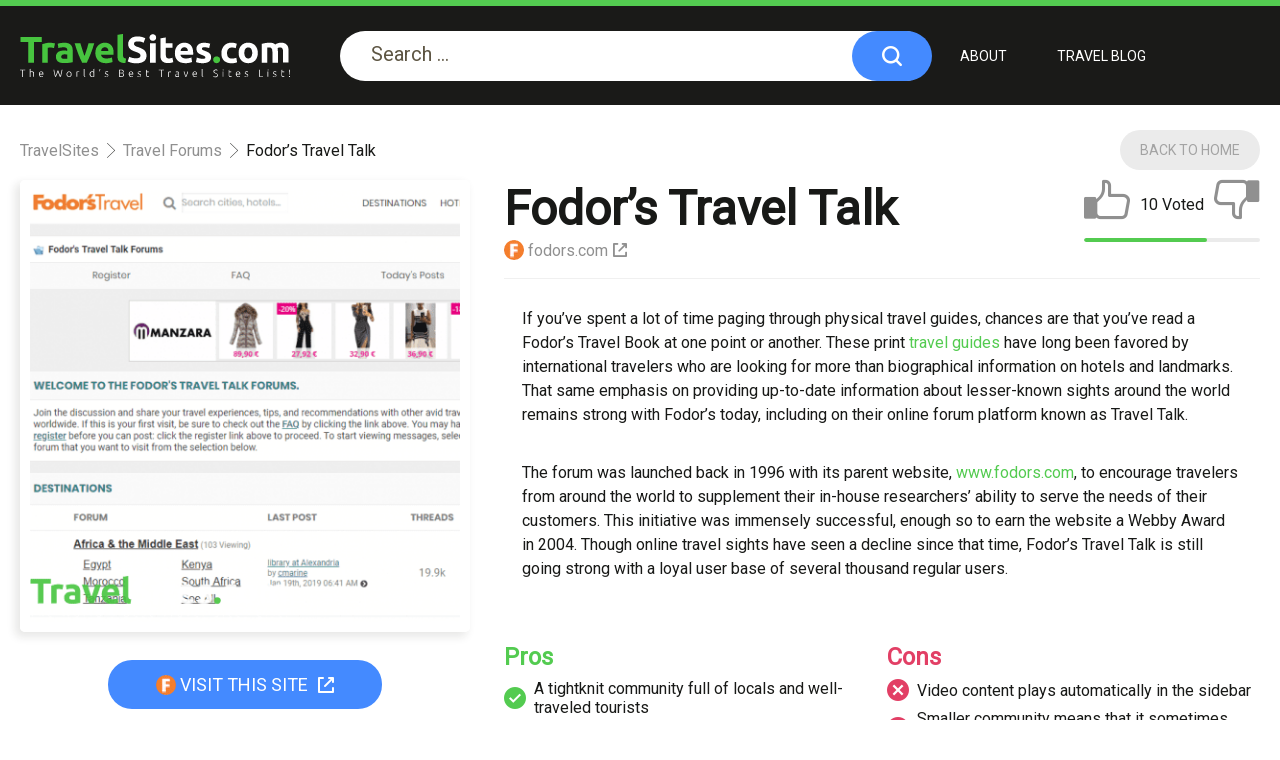

--- FILE ---
content_type: text/html; charset=UTF-8
request_url: https://travelsites.com/fodors-travel-talk/
body_size: 16781
content:
<!DOCTYPE html><html xmlns="http://www.w3.org/1999/xhtml"
xmlns:fb="http://ogp.me/ns/fb#"
xmlns:og="http://ogp.me/ns#" lang="en-US" prefix="og: https://ogp.me/ns#"><head><meta name="viewport" content="width=device-width, initial-scale=1.0"><meta name="agd-partner-manual-verification"/><meta charset="utf-8"><link data-optimized="2" rel="stylesheet" href="https://travelsites.com/wp-content/litespeed/css/4611ee5fe9bd962d62b8b04ce5b6d17d.css?ver=da2b1" /><meta http-equiv="x-ua-compatible" content="ie=edge"><link rel="apple-touch-icon" sizes="152x152"
href="https://travelsites.com/wp-content/themes/travel/img/favicon/apple-touch-icon.png"><link rel="icon" type="image/png" sizes="32x32"
href="https://travelsites.com/wp-content/themes/travel/img/favicon/favicon-32x32.png"><link rel="icon" type="image/png" sizes="16x16"
href="https://travelsites.com/wp-content/themes/travel/img/favicon/favicon-16x16.png"><link rel="mask-icon" href="https://travelsites.com/wp-content/themes/travel/img/favicon/safari-pinned-tab.svg"
color="#5bbad5"><link rel="preload" href="https://travelsites.com/wp-content/themes/travel/fonts/icomoon.ttf?rerfvfvffi67f2k" as="font" type="font/ttf" crossorigin="anonymous"><link rel="preload" href="https://travelsites.com/wp-content/themes/travel/fonts/icomoon-social.ttf?8rhhze" as="font" type="font/ttf" crossorigin="anonymous"><link rel="preload" href="https://travelsites.com/wp-content/themes/travel/fonts/icomoon-foot.ttf?cxnqss" as="font" type="font/ttf" crossorigin="anonymous"><meta name="msapplication-TileColor" content="#da532c"><meta name="theme-color" content="#ffffff"><meta name="description" content="The forum was launched back in 1996 with its parent website, www.fodors.com, to encourage travelers from around the world to supplement their in-house"/><meta name="robots" content="follow, index, max-snippet:-1, max-video-preview:-1, max-image-preview:large"/><link rel="canonical" href="https://travelsites.com/fodors-travel-talk/" /><meta property="og:locale" content="en_US" /><meta property="og:type" content="article" /><meta property="og:title" content="Fodor’s Travel Talk - Travel Sites - Best Travel Sites List of 2025 for Cheap Vacations!" /><meta property="og:description" content="The forum was launched back in 1996 with its parent website, www.fodors.com, to encourage travelers from around the world to supplement their in-house" /><meta property="og:url" content="https://travelsites.com/fodors-travel-talk/" /><meta property="og:site_name" content="Travel Sites - Best Travel Sites List of 2023 for Cheap Vacations!" /><meta property="article:section" content="Travel Forums" /><meta property="og:updated_time" content="2022-09-08T17:42:48+00:00" /><meta property="og:image" content="https://travelsites.com/wp-content/uploads/2019/01/Fodors-Travel-Talk-Forums-Google-Chrome-2019-01-19-15.54.28.png" /><meta property="og:image:secure_url" content="https://travelsites.com/wp-content/uploads/2019/01/Fodors-Travel-Talk-Forums-Google-Chrome-2019-01-19-15.54.28.png" /><meta property="og:image:width" content="632" /><meta property="og:image:height" content="635" /><meta property="og:image:alt" content="Fodor’s Travel Talk" /><meta property="og:image:type" content="image/png" /><meta property="article:published_time" content="2022-09-08T14:38:40+00:00" /><meta property="article:modified_time" content="2022-09-08T17:42:48+00:00" /><meta name="twitter:card" content="summary_large_image" /><meta name="twitter:title" content="Fodor’s Travel Talk - Travel Sites - Best Travel Sites List of 2025 for Cheap Vacations!" /><meta name="twitter:description" content="The forum was launched back in 1996 with its parent website, www.fodors.com, to encourage travelers from around the world to supplement their in-house" /><meta name="twitter:image" content="https://travelsites.com/wp-content/uploads/2019/01/Fodors-Travel-Talk-Forums-Google-Chrome-2019-01-19-15.54.28.png" /><meta name="twitter:label1" content="Written by" /><meta name="twitter:data1" content="David Jones" /><meta name="twitter:label2" content="Time to read" /><meta name="twitter:data2" content="5 minutes" /> <script type="application/ld+json" class="rank-math-schema-pro">{"@context":"https://schema.org","@graph":[{"@type":["Person","Organization"],"@id":"https://travelsites.com/#person","name":"TravelSites.com - Best Travel Sites List of 2023!","logo":{"@type":"ImageObject","@id":"https://travelsites.com/#logo","url":"https://travelsites.com/wp-content/uploads/2020/11/David-Jones-lifetime-traveler-travelsites.jpg","contentUrl":"https://travelsites.com/wp-content/uploads/2020/11/David-Jones-lifetime-traveler-travelsites.jpg","caption":"Travel Sites - Best Travel Sites List of 2023 for Cheap Vacations!","inLanguage":"en-US","width":"606","height":"606"},"image":{"@type":"ImageObject","@id":"https://travelsites.com/#logo","url":"https://travelsites.com/wp-content/uploads/2020/11/David-Jones-lifetime-traveler-travelsites.jpg","contentUrl":"https://travelsites.com/wp-content/uploads/2020/11/David-Jones-lifetime-traveler-travelsites.jpg","caption":"Travel Sites - Best Travel Sites List of 2023 for Cheap Vacations!","inLanguage":"en-US","width":"606","height":"606"}},{"@type":"WebSite","@id":"https://travelsites.com/#website","url":"https://travelsites.com","name":"Travel Sites - Best Travel Sites List of 2023 for Cheap Vacations!","publisher":{"@id":"https://travelsites.com/#person"},"inLanguage":"en-US"},{"@type":"ImageObject","@id":"https://travelsites.com/wp-content/uploads/2019/01/Fodors-Travel-Talk-Forums-Google-Chrome-2019-01-19-15.54.28.png","url":"https://travelsites.com/wp-content/uploads/2019/01/Fodors-Travel-Talk-Forums-Google-Chrome-2019-01-19-15.54.28.png","width":"632","height":"635","inLanguage":"en-US"},{"@type":"WebPage","@id":"https://travelsites.com/fodors-travel-talk/#webpage","url":"https://travelsites.com/fodors-travel-talk/","name":"Fodor\u2019s Travel Talk - Travel Sites - Best Travel Sites List of 2025 for Cheap Vacations!","datePublished":"2022-09-08T14:38:40+00:00","dateModified":"2022-09-08T17:42:48+00:00","isPartOf":{"@id":"https://travelsites.com/#website"},"primaryImageOfPage":{"@id":"https://travelsites.com/wp-content/uploads/2019/01/Fodors-Travel-Talk-Forums-Google-Chrome-2019-01-19-15.54.28.png"},"inLanguage":"en-US"},{"@type":"Person","@id":"https://travelsites.com/author/david-jones/","name":"David Jones","url":"https://travelsites.com/author/david-jones/","image":{"@type":"ImageObject","@id":"https://secure.gravatar.com/avatar/d8970c022b255e16da747b8e3f377fca39ddb7d0438d4da038026adce6ee57a9?s=96&amp;d=mm&amp;r=g","url":"https://secure.gravatar.com/avatar/d8970c022b255e16da747b8e3f377fca39ddb7d0438d4da038026adce6ee57a9?s=96&amp;d=mm&amp;r=g","caption":"David Jones","inLanguage":"en-US"},"sameAs":["https://travelsites.com/"]},{"@type":"BlogPosting","headline":"Fodor\u2019s Travel Talk - Travel Sites - Best Travel Sites List of 2025 for Cheap Vacations!","keywords":"Fodor\u2019s Travel Talk","datePublished":"2022-09-08T14:38:40+00:00","dateModified":"2022-09-08T17:42:48+00:00","articleSection":"Travel Forums","author":{"@id":"https://travelsites.com/author/david-jones/","name":"David Jones"},"publisher":{"@id":"https://travelsites.com/#person"},"description":"The forum was launched back in 1996 with its parent website, www.fodors.com, to encourage travelers from around the world to supplement their in-house","name":"Fodor\u2019s Travel Talk - Travel Sites - Best Travel Sites List of 2025 for Cheap Vacations!","@id":"https://travelsites.com/fodors-travel-talk/#richSnippet","isPartOf":{"@id":"https://travelsites.com/fodors-travel-talk/#webpage"},"image":{"@id":"https://travelsites.com/wp-content/uploads/2019/01/Fodors-Travel-Talk-Forums-Google-Chrome-2019-01-19-15.54.28.png"},"inLanguage":"en-US","mainEntityOfPage":{"@id":"https://travelsites.com/fodors-travel-talk/#webpage"}}]}</script> <link rel="alternate" type="application/rss+xml" title="Travel Sites - Best Travel Sites List of 2025 for Cheap Vacations! &raquo; Fodor’s Travel Talk Comments Feed" href="https://travelsites.com/fodors-travel-talk/feed/" /> <script type="text/javascript" id="wpml-cookie-js-extra">/*  */
var wpml_cookies = {"wp-wpml_current_language":{"value":"en","expires":1,"path":"\/"}};
var wpml_cookies = {"wp-wpml_current_language":{"value":"en","expires":1,"path":"\/"}};
/*  */</script> <script data-optimized="1" type="text/javascript" src="https://travelsites.com/wp-content/litespeed/js/07da6bbba540baca93709904a37009c6.js?ver=4c5ec" id="wpml-cookie-js" defer="defer" data-wp-strategy="defer"></script> <link rel="https://api.w.org/" href="https://travelsites.com/wp-json/" /><link rel="alternate" title="JSON" type="application/json" href="https://travelsites.com/wp-json/wp/v2/posts/2213" /><link rel="EditURI" type="application/rsd+xml" title="RSD" href="https://travelsites.com/xmlrpc.php?rsd" /><meta name="generator" content="WordPress 6.8.1" /><link rel='shortlink' href='https://travelsites.com/?p=2213' /><link rel="alternate" title="oEmbed (JSON)" type="application/json+oembed" href="https://travelsites.com/wp-json/oembed/1.0/embed?url=https%3A%2F%2Ftravelsites.com%2Ffodors-travel-talk%2F" /><link rel="alternate" title="oEmbed (XML)" type="text/xml+oembed" href="https://travelsites.com/wp-json/oembed/1.0/embed?url=https%3A%2F%2Ftravelsites.com%2Ffodors-travel-talk%2F&#038;format=xml" /><meta name="generator" content="WPML ver:4.7.4 stt:1,2;" /><title>Fodor’s Travel Talk & 7+ Travel Forums Like</title>
 <script>(function(w,d,s,l,i){w[l]=w[l]||[];w[l].push({'gtm.start':
new Date().getTime(),event:'gtm.js'});var f=d.getElementsByTagName(s)[0],
j=d.createElement(s),dl=l!='dataLayer'?'&l='+l:'';j.async=true;j.src=
'https://www.googletagmanager.com/gtm.js?id='+i+dl;f.parentNode.insertBefore(j,f);
})(window,document,'script','dataLayer','GTM-NZZW9SR');</script> <script data-cfasync="false" nonce="eba780e4-d1b1-48b4-ad92-6dd98ceddcd7">try{(function(w,d){!function(j,k,l,m){if(j.zaraz)console.error("zaraz is loaded twice");else{j[l]=j[l]||{};j[l].executed=[];j.zaraz={deferred:[],listeners:[]};j.zaraz._v="5874";j.zaraz._n="eba780e4-d1b1-48b4-ad92-6dd98ceddcd7";j.zaraz.q=[];j.zaraz._f=function(n){return async function(){var o=Array.prototype.slice.call(arguments);j.zaraz.q.push({m:n,a:o})}};for(const p of["track","set","debug"])j.zaraz[p]=j.zaraz._f(p);j.zaraz.init=()=>{var q=k.getElementsByTagName(m)[0],r=k.createElement(m),s=k.getElementsByTagName("title")[0];s&&(j[l].t=k.getElementsByTagName("title")[0].text);j[l].x=Math.random();j[l].w=j.screen.width;j[l].h=j.screen.height;j[l].j=j.innerHeight;j[l].e=j.innerWidth;j[l].l=j.location.href;j[l].r=k.referrer;j[l].k=j.screen.colorDepth;j[l].n=k.characterSet;j[l].o=(new Date).getTimezoneOffset();if(j.dataLayer)for(const t of Object.entries(Object.entries(dataLayer).reduce((u,v)=>({...u[1],...v[1]}),{})))zaraz.set(t[0],t[1],{scope:"page"});j[l].q=[];for(;j.zaraz.q.length;){const w=j.zaraz.q.shift();j[l].q.push(w)}r.defer=!0;for(const x of[localStorage,sessionStorage])Object.keys(x||{}).filter(z=>z.startsWith("_zaraz_")).forEach(y=>{try{j[l]["z_"+y.slice(7)]=JSON.parse(x.getItem(y))}catch{j[l]["z_"+y.slice(7)]=x.getItem(y)}});r.referrerPolicy="origin";r.src="/cdn-cgi/zaraz/s.js?z="+btoa(encodeURIComponent(JSON.stringify(j[l])));q.parentNode.insertBefore(r,q)};["complete","interactive"].includes(k.readyState)?zaraz.init():j.addEventListener("DOMContentLoaded",zaraz.init)}}(w,d,"zarazData","script");window.zaraz._p=async d$=>new Promise(ea=>{if(d$){d$.e&&d$.e.forEach(eb=>{try{const ec=d.querySelector("script[nonce]"),ed=ec?.nonce||ec?.getAttribute("nonce"),ee=d.createElement("script");ed&&(ee.nonce=ed);ee.innerHTML=eb;ee.onload=()=>{d.head.removeChild(ee)};d.head.appendChild(ee)}catch(ef){console.error(`Error executing script: ${eb}\n`,ef)}});Promise.allSettled((d$.f||[]).map(eg=>fetch(eg[0],eg[1])))}ea()});zaraz._p({"e":["(function(w,d){})(window,document)"]});})(window,document)}catch(e){throw fetch("/cdn-cgi/zaraz/t"),e;};</script></head><body>
<noscript><iframe data-lazyloaded="1" src="about:blank" data-src="https://www.googletagmanager.com/ns.html?id=GTM-NZZW9SR"
height="0" width="0" style="display:none;visibility:hidden"></iframe><noscript><iframe src="https://www.googletagmanager.com/ns.html?id=GTM-NZZW9SR"
height="0" width="0" style="display:none;visibility:hidden"></iframe></noscript></noscript><div class="wrapper"><header class="header"><div class="header-mob-overlay js-header-mob-overlay"></div><div class="mob-menu"><div class="row primary_menu">
<span class="title">Menu</span><div class="navbar__mob"><ul id="menu-menu-header" class="navbar"><li id="menu-item-2393" class="menu-item menu-item-type-post_type menu-item-object-page menu-item-2393"><a href="https://travelsites.com/about/">About</a></li><li id="menu-item-2619" class="menu-item menu-item-type-post_type menu-item-object-page menu-item-2619"><a href="https://travelsites.com/blog/">TRAVEL BLOG</a></li></ul></div></div><div class="row categories_list"><div class="list__item">
<a href="https://travelsites.com/booking-sites/"
class="categori__name icon_cat icon_cat_40">HOTEL BOOKING SITES</a>
<span class="link_list">
<a href="https://travelsites.com/booking-com/" class="icon_wrap icon-b icon1020 icon"></a>
<a href="https://travelsites.com/expedia/" class="icon_wrap icon-b icon922 icon"></a>
<a href="https://travelsites.com/hotels-com/" class="icon_wrap icon-b icon1033 icon"></a>
<a href="https://travelsites.com/hophs-com/" class="icon_wrap icon-b icon5652 icon"></a>
<a href="https://travelsites.com/priceline-2/" class="icon_wrap icon-b icon1007 icon"></a>
<span class="count">29</span>
</span></div><div class="list__item">
<a href="https://travelsites.com/cheap-flights/"
class="categori__name icon_cat icon_cat_37">Cheap Flights Sites</a>
<span class="link_list">
<a href="https://travelsites.com/skyscanner/" class="icon_wrap icon-b icon919 icon"></a>
<a href="https://travelsites.com/kiwi-com/" class="icon_wrap icon-b icon950 icon"></a>
<a href="https://travelsites.com/hophs-flights/" class="icon_wrap icon-b icon5652 icon"></a>
<a href="https://travelsites.com/cheapoair/" class="icon_wrap icon-b icon932 icon"></a>
<a href="https://travelsites.com/expedia-flights/" class="icon_wrap icon-b icon922 icon"></a>
<span class="count">34</span>
</span></div><div class="list__item">
<a href="https://travelsites.com/car-rental/"
class="categori__name icon_cat icon_cat_39">Car Rental Sites</a>
<span class="link_list">
<a href="https://travelsites.com/rentalcars-com/" class="icon_wrap icon-b icon989 icon"></a>
<a href="https://travelsites.com/hophs-car-rental/" class="icon_wrap icon-b icon5652 icon"></a>
<a href="https://travelsites.com/skyscanner-car-hire/" class="icon_wrap icon-b icon1004 icon"></a>
<a href="https://travelsites.com/priceline-rent-a-car/" class="icon_wrap icon-b icon1007 icon"></a>
<a href="https://travelsites.com/enterprise-rent-a-car/" class="icon_wrap icon-b icon992 icon"></a>
<span class="count">18</span>
</span></div><div class="list__item">
<a href="https://travelsites.com/last-minute-travel/"
class="categori__name icon_cat icon_cat_27">Last Minute Travel Deals</a>
<span class="link_list">
<a href="https://travelsites.com/hotelscombined/" class="icon_wrap icon-b icon728 icon"></a>
<a href="https://travelsites.com/lastminute-com/" class="icon_wrap icon-b icon725 icon"></a>
<a href="https://travelsites.com/travelpirates/" class="icon_wrap icon-b icon731 icon"></a>
<a href="https://travelsites.com/redtag-ca-last-minute/" class="icon_wrap icon-b icon2614 icon"></a>
<a href="https://travelsites.com/travel-republic/" class="icon_wrap icon-b icon734 icon"></a>
<span class="count">9</span>
</span></div><div class="list__item">
<a href="https://travelsites.com/vacation-packages/"
class="categori__name icon_cat icon_cat_48">Vacation Packages</a>
<span class="link_list">
<a href="https://travelsites.com/united-vacations/" class="icon_wrap icon-b icon3975 icon"></a>
<a href="https://travelsites.com/intrepid/" class="icon_wrap icon-b icon3850 icon"></a>
<a href="https://travelsites.com/southwest-vacations/" class="icon_wrap icon-b icon3971 icon"></a>
<a href="https://travelsites.com/applevacations/" class="icon_wrap icon-b icon3965 icon"></a>
<a href="https://travelsites.com/icelolly-com/" class="icon_wrap icon-b icon3846 icon"></a>
<span class="count">16</span>
</span></div><div class="list__item">
<a href="https://travelsites.com/best-travel-blogs/"
class="categori__name icon_cat icon_cat_28">Best Travel Blogs</a>
<span class="link_list">
<a href="https://travelsites.com/nomadic-matt/" class="icon_wrap icon-b icon738 icon"></a>
<a href="https://travelsites.com/the-broke-backpacker/" class="icon_wrap icon-b icon741 icon"></a>
<a href="https://travelsites.com/the-planet-d/" class="icon_wrap icon-b icon744 icon"></a>
<a href="https://travelsites.com/hippie-in-heels/" class="icon_wrap icon-b icon747 icon"></a>
<a href="https://travelsites.com/the-blonde-abroad/" class="icon_wrap icon-b icon750 icon"></a>
<span class="count">12</span>
</span></div><div class="list__item">
<a href="https://travelsites.com/best-cruise-sites/"
class="categori__name icon_cat icon_cat_13">Cruise Booking Sites</a>
<span class="link_list">
<a href="https://travelsites.com/cruisedirect-com/" class="icon_wrap icon-b icon3109 icon"></a>
<a href="https://travelsites.com/cheaptickets-cruises/" class="icon_wrap icon-b icon2591 icon"></a>
<a href="https://travelsites.com/msc-cruises/" class="icon_wrap icon-b icon367 icon"></a>
<a href="https://travelsites.com/cruisecompete/" class="icon_wrap icon-b icon370 icon"></a>
<a href="https://travelsites.com/cruise-com/" class="icon_wrap icon-b icon361 icon"></a>
<span class="count">17</span>
</span></div><div class="list__item">
<a href="https://travelsites.com/activities-tours/"
class="categori__name icon_cat icon_cat_44">Activities and Tour</a>
<span class="link_list">
<a href="https://travelsites.com/tripspoint/" class="icon_wrap icon-b icon3945 icon"></a>
<a href="https://travelsites.com/viator-com/" class="icon_wrap icon-b icon327 icon"></a>
<a href="https://travelsites.com/compass-holidays/" class="icon_wrap icon-b icon3786 icon"></a>
<a href="https://travelsites.com/contiki/" class="icon_wrap icon-b icon3341 icon"></a>
<a href="https://travelsites.com/explore/" class="icon_wrap icon-b icon3607 icon"></a>
<span class="count">13</span>
</span></div><div class="list__item">
<a href="https://travelsites.com/travel-insurance/"
class="categori__name icon_cat icon_cat_41">Travel Insurance Sites</a>
<span class="link_list">
<a href="https://travelsites.com/world-nomads/" class="icon_wrap icon-b icon1067 icon"></a>
<a href="https://travelsites.com/axa/" class="icon_wrap icon-b icon3838 icon"></a>
<a href="https://travelsites.com/travelinsurance-com/" class="icon_wrap icon-b icon3272 icon"></a>
<a href="https://travelsites.com/essential-travel/" class="icon_wrap icon-b icon3617 icon"></a>
<a href="https://travelsites.com/insuremytrip/" class="icon_wrap icon-b icon1076 icon"></a>
<span class="count">11</span>
</span></div><div class="list__item">
<a href="https://travelsites.com/train-bus-other/"
class="categori__name icon_cat icon_cat_8">Train, Bus and Other</a>
<span class="link_list">
<a href="https://travelsites.com/alfa-travel/" class="icon_wrap icon-b icon3565 icon"></a>
<a href="https://travelsites.com/eurail-pass/" class="icon_wrap icon-b icon3407 icon"></a>
<a href="https://travelsites.com/big-bus-tours/" class="icon_wrap icon-b icon3557 icon"></a>
<a href="https://travelsites.com/rail-europe/" class="icon_wrap icon-b icon267 icon"></a>
<a href="https://travelsites.com/getaround/" class="icon_wrap icon-b icon258 icon"></a>
<span class="count">13</span>
</span></div><div class="list__item">
<a href="https://travelsites.com/homeaway/"
class="categori__name icon_cat icon_cat_33">Home Away</a>
<span class="link_list">
<a href="https://travelsites.com/airbnb-private/" class="icon_wrap icon-b icon861 icon"></a>
<a href="https://travelsites.com/homestay/" class="icon_wrap icon-b icon849 icon"></a>
<a href="https://travelsites.com/extended-stay-america/" class="icon_wrap icon-b icon3595 icon"></a>
<a href="https://travelsites.com/vrbo/" class="icon_wrap icon-b icon769 icon"></a>
<a href="https://travelsites.com/love-home-swap/" class="icon_wrap icon-b icon3776 icon"></a>
<span class="count">14</span>
</span></div><div class="list__item">
<a href="https://travelsites.com/hostel-booking/"
class="categori__name icon_cat icon_cat_32">Hostel Booking Sites</a>
<span class="link_list">
<a href="https://travelsites.com/hostelsclub/" class="icon_wrap icon-b icon2850 icon"></a>
<a href="https://travelsites.com/hostelworld/" class="icon_wrap icon-b icon836 icon"></a>
<a href="https://travelsites.com/hostelz-com/" class="icon_wrap icon-b icon842 icon"></a>
<a href="https://travelsites.com/booking-com-hostels/" class="icon_wrap icon-b icon1089 icon"></a>
<span class="count">4</span>
</span></div><div class="list__item">
<a href="https://travelsites.com/rv-rental/"
class="categori__name icon_cat icon_cat_17">RV Rental Sites</a>
<span class="link_list">
<a href="https://travelsites.com/rvshare-com/" class="icon_wrap icon-b icon530 icon"></a>
<a href="https://travelsites.com/outdoorsy/" class="icon_wrap icon-b icon2728 icon"></a>
<a href="https://travelsites.com/cruise-america/" class="icon_wrap icon-b icon533 icon"></a>
<a href="https://travelsites.com/motorhome-republic/" class="icon_wrap icon-b icon536 icon"></a>
<a href="https://travelsites.com/vroom-vroom-vroom/" class="icon_wrap icon-b icon539 icon"></a>
<span class="count">10</span>
</span></div><div class="list__item">
<a href="https://travelsites.com/camping/"
class="categori__name icon_cat icon_cat_42">Camping Sites</a>
<span class="link_list">
<a href="https://travelsites.com/booking-com-camping/" class="icon_wrap icon-b icon1089 icon"></a>
<a href="https://travelsites.com/hipcamp/" class="icon_wrap icon-b icon1092 icon"></a>
<a href="https://travelsites.com/campsites-co-uk/" class="icon_wrap icon-b icon1095 icon"></a>
<a href="https://travelsites.com/campingdirect-com/" class="icon_wrap icon-b icon1098 icon"></a>
<a href="https://travelsites.com/reserve-america/" class="icon_wrap icon-b icon2761 icon"></a>
<span class="count">11</span>
</span></div><div class="list__item">
<a href="https://travelsites.com/luxury-travel/"
class="categori__name icon_cat icon_cat_29">Luxury Travel Sites</a>
<span class="link_list">
<a href="https://travelsites.com/homeaway1/" class="icon_wrap icon-b icon769 icon"></a>
<a href="https://travelsites.com/beaches/" class="icon_wrap icon-b icon3559 icon"></a>
<a href="https://travelsites.com/villas-of-distinction/" class="icon_wrap icon-b icon772 icon"></a>
<a href="https://travelsites.com/only-provence/" class="icon_wrap icon-b icon775 icon"></a>
<a href="https://travelsites.com/villas-of-the-world/" class="icon_wrap icon-b icon778 icon"></a>
<span class="count">8</span>
</span></div><div class="list__item">
<a href="https://travelsites.com/travel-guides-apps/"
class="categori__name icon_cat icon_cat_19">Travel Guide APPs</a>
<span class="link_list">
<a href="https://travelsites.com/travel-noire/" class="icon_wrap icon-b icon575 icon"></a>
<a href="https://travelsites.com/detour/" class="icon_wrap icon-b icon339 icon"></a>
<a href="https://travelsites.com/12hrs/" class="icon_wrap icon-b icon581 icon"></a>
<a href="https://travelsites.com/48-hour-adventure/" class="icon_wrap icon-b icon584 icon"></a>
<span class="count">4</span>
</span></div><div class="list__item">
<a href="https://travelsites.com/helpful-travel-sites/"
class="categori__name icon_cat icon_cat_9">Helpful Travel Sites</a>
<span class="link_list">
<a href="https://travelsites.com/numbeo/" class="icon_wrap icon-b icon6250 icon"></a>
<a href="https://travelsites.com/dollar-flight-club/" class="icon_wrap icon-b icon3405 icon"></a>
<a href="https://travelsites.com/flightaware/" class="icon_wrap icon-b icon36 icon"></a>
<a href="https://travelsites.com/seatguru/" class="icon_wrap icon-b icon34 icon"></a>
<a href="https://travelsites.com/airhelp/" class="icon_wrap icon-b icon245 icon"></a>
<span class="count">14</span>
</span></div><div class="list__item">
<a href="https://travelsites.com/best-travel-reddits/"
class="categori__name icon_cat icon_cat_3">Best Travel Reddits</a>
<span class="link_list">
<a href="https://travelsites.com/r-travel/" class="icon_wrap icon-b icon437 icon"></a>
<a href="https://travelsites.com/r-backpacking/" class="icon_wrap icon-b icon437 icon"></a>
<a href="https://travelsites.com/r-campingandhiking/" class="icon_wrap icon-b icon437 icon"></a>
<a href="https://travelsites.com/r-solotrave/" class="icon_wrap icon-b icon437 icon"></a>
<a href="https://travelsites.com/r-digitalnomad/" class="icon_wrap icon-b icon437 icon"></a>
<span class="count">10</span>
</span></div><div class="list__item">
<a href="https://travelsites.com/travel-cost-plan/"
class="categori__name icon_cat icon_cat_21">Budget Your Trip</a>
<span class="link_list">
<a href="https://travelsites.com/budget-your-trip/" class="icon_wrap icon-b icon607 icon"></a>
<a href="https://travelsites.com/tripcoin/" class="icon_wrap icon-b icon613 icon"></a>
<a href="https://travelsites.com/splitwise/" class="icon_wrap icon-b icon615 icon"></a>
<a href="https://travelsites.com/numbeo/" class="icon_wrap icon-b icon6250 icon"></a>
<span class="count">4</span>
</span></div><div class="list__item">
<a href="https://travelsites.com/food-near-me/"
class="categori__name icon_cat icon_cat_38">Food Near Me</a>
<span class="link_list">
<a href="https://travelsites.com/tripadvisor-restaurants/" class="icon_wrap icon-b icon1288 icon"></a>
<a href="https://travelsites.com/bonappetour/" class="icon_wrap icon-b icon985 icon"></a>
<a href="https://travelsites.com/opentable/" class="icon_wrap icon-b icon972 icon"></a>
<a href="https://travelsites.com/mcdonalds/" class="icon_wrap icon-b icon4614 icon"></a>
<a href="https://travelsites.com/thefork/" class="icon_wrap icon-b icon982 icon"></a>
<span class="count">12</span>
</span></div><div class="list__item">
<a href="https://travelsites.com/currency-converter/"
class="categori__name icon_cat icon_cat_11">Currency Converters</a>
<span class="link_list">
<a href="https://travelsites.com/xe/" class="icon_wrap icon-b icon396 icon"></a>
<a href="https://travelsites.com/coinmill/" class="icon_wrap icon-b icon399 icon"></a>
<a href="https://travelsites.com/travelex/" class="icon_wrap icon-b icon402 icon"></a>
<span class="count">3</span>
</span></div><div class="list__item">
<a href="https://travelsites.com/instagram-travel-blogs/"
class="categori__name icon_cat icon_cat_30">Instagram Travel Blogs</a>
<span class="link_list">
<a href="https://travelsites.com/earthpix/" class="icon_wrap icon-b icon786 icon"></a>
<a href="https://travelsites.com/beautiful-destination/" class="icon_wrap icon-b icon786 icon"></a>
<a href="https://travelsites.com/wonderful-places/" class="icon_wrap icon-b icon786 icon"></a>
<a href="https://travelsites.com/pretty-cities/" class="icon_wrap icon-b icon786 icon"></a>
<a href="https://travelsites.com/callum-snape/" class="icon_wrap icon-b icon786 icon"></a>
<span class="count">6</span>
</span></div><div class="list__item">
<a href="https://travelsites.com/language-learning/"
class="categori__name icon_cat icon_cat_10">Language Learning Sites</a>
<span class="link_list">
<a href="https://travelsites.com/coursera/" class="icon_wrap icon-b icon409 icon"></a>
<a href="https://travelsites.com/italki/" class="icon_wrap icon-b icon421 icon"></a>
<a href="https://travelsites.com/babbel-com/" class="icon_wrap icon-b icon418 icon"></a>
<a href="https://travelsites.com/duolingo/" class="icon_wrap icon-b icon406 icon"></a>
<a href="https://travelsites.com/memrise/" class="icon_wrap icon-b icon412 icon"></a>
<span class="count">10</span>
</span></div><div class="list__item">
<a href="https://travelsites.com/navigation/"
class="categori__name icon_cat icon_cat_24">Navigation</a>
<span class="link_list">
<a href="https://travelsites.com/google-maps/" class="icon_wrap icon-b icon655 icon"></a>
<a href="https://travelsites.com/mapquest/" class="icon_wrap icon-b icon658 icon"></a>
<a href="https://travelsites.com/here-wego/" class="icon_wrap icon-b icon661 icon"></a>
<a href="https://travelsites.com/alltrails/" class="icon_wrap icon-b icon664 icon"></a>
<a href="https://travelsites.com/waze/" class="icon_wrap icon-b icon667 icon"></a>
<span class="count">8</span>
</span></div><div class="list__item">
<a href="https://travelsites.com/photography/"
class="categori__name icon_cat icon_cat_2">Photography Sites</a>
<span class="link_list">
<a href="https://travelsites.com/vsco/" class="icon_wrap icon-b icon119 icon"></a>
<a href="https://travelsites.com/piccollage/" class="icon_wrap icon-b icon115 icon"></a>
<a href="https://travelsites.com/flytographer/" class="icon_wrap icon-b icon92 icon"></a>
<a href="https://travelsites.com/photoshop-lightroom/" class="icon_wrap icon-b icon90 icon"></a>
<a href="https://travelsites.com/shootmytravel/" class="icon_wrap icon-b icon88 icon"></a>
<span class="count">7</span>
</span></div><div class="list__item">
<a href="https://travelsites.com/translate-sites/"
class="categori__name icon_cat icon_cat_12">Translate Sites</a>
<span class="link_list">
<a href="https://travelsites.com/google-translate/" class="icon_wrap icon-b icon380 icon"></a>
<a href="https://travelsites.com/bing-translator/" class="icon_wrap icon-b icon383 icon"></a>
<a href="https://travelsites.com/reverso/" class="icon_wrap icon-b icon386 icon"></a>
<a href="https://travelsites.com/yandex-translate/" class="icon_wrap icon-b icon389 icon"></a>
<a href="https://travelsites.com/linguee/" class="icon_wrap icon-b icon392 icon"></a>
<span class="count">5</span>
</span></div><div class="list__item">
<a href="https://travelsites.com/airport-parking-sites/"
class="categori__name icon_cat icon_cat_47">Park and Go Sites</a>
<span class="link_list">
<a href="https://travelsites.com/justpark/" class="icon_wrap icon-b icon261 icon"></a>
<a href="https://travelsites.com/yourparkingspace/" class="icon_wrap icon-b icon2689 icon"></a>
<a href="https://travelsites.com/airportparking/" class="icon_wrap icon-b icon3718 icon"></a>
<a href="https://travelsites.com/purple-parking/" class="icon_wrap icon-b icon3766 icon"></a>
<span class="count">4</span>
</span></div><div class="list__item">
<a href="https://travelsites.com/travel-forums/"
class="categori__name icon_cat icon_cat_43">Travel Forums</a>
<span class="link_list">
<a href="https://travelsites.com/tripadvisor-travel-forum/" class="icon_wrap icon-b icon2206 icon"></a>
<a href="https://travelsites.com/travelfish/" class="icon_wrap icon-b icon2208 icon"></a>
<a href="https://travelsites.com/fodors-travel-talk/" class="icon_wrap icon-b icon2213 icon"></a>
<a href="https://travelsites.com/flyertalk-forums/" class="icon_wrap icon-b icon2217 icon"></a>
<a href="https://travelsites.com/travellerspoint-forum/" class="icon_wrap icon-b icon2221 icon"></a>
<span class="count">7</span>
</span></div><div class="list__item">
<a href="https://travelsites.com/travel-finance/"
class="categori__name icon_cat icon_cat_7">Travel Finance Sites</a>
<span class="link_list">
<a href="https://travelsites.com/numbeo/" class="icon_wrap icon-b icon6250 icon"></a>
<a href="https://travelsites.com/currencyfair/" class="icon_wrap icon-b icon292 icon"></a>
<a href="https://travelsites.com/transferwise/" class="icon_wrap icon-b icon283 icon"></a>
<a href="https://travelsites.com/mint/" class="icon_wrap icon-b icon286 icon"></a>
<a href="https://travelsites.com/expensify/" class="icon_wrap icon-b icon289 icon"></a>
<span class="count">9</span>
</span></div><div class="list__item">
<a href="https://travelsites.com/work-and-travel/"
class="categori__name icon_cat icon_cat_6">Work And Travel</a>
<span class="link_list">
<a href="https://travelsites.com/fiverr/" class="icon_wrap icon-b icon308 icon"></a>
<a href="https://travelsites.com/upwork/" class="icon_wrap icon-b icon311 icon"></a>
<a href="https://travelsites.com/freelancer/" class="icon_wrap icon-b icon314 icon"></a>
<a href="https://travelsites.com/workaway-info/" class="icon_wrap icon-b icon317 icon"></a>
<a href="https://travelsites.com/remoteok/" class="icon_wrap icon-b icon320 icon"></a>
<span class="count">6</span>
</span></div><div class="list__item">
<a href="https://travelsites.com/travel-books/"
class="categori__name icon_cat icon_cat_16">Travel Books</a>
<span class="link_list">
<a href="https://travelsites.com/lost-art-of-reading-nature/" class="icon_wrap icon-b icon499 icon"></a>
<a href="https://travelsites.com/grandma-gatewoods-walk/" class="icon_wrap icon-b icon499 icon"></a>
<a href="https://travelsites.com/awol-on-appalachian-trail/" class="icon_wrap icon-b icon499 icon"></a>
<a href="https://travelsites.com/large-scale-road-atlas/" class="icon_wrap icon-b icon499 icon"></a>
<a href="https://travelsites.com/walt-disneys-disneyland/" class="icon_wrap icon-b icon499 icon"></a>
<span class="count">10</span>
</span></div><div class="list__item">
<a href="https://travelsites.com/trip-planner/"
class="categori__name icon_cat icon_cat_35">Trip Planner Sites</a>
<span class="link_list">
<a href="https://travelsites.com/viamichelin/" class="icon_wrap icon-b icon899 icon"></a>
<a href="https://travelsites.com/lonely-planet-2/" class="icon_wrap icon-b icon562 icon"></a>
<a href="https://travelsites.com/klarna-trips/" class="icon_wrap icon-b icon7100 icon"></a>
<a href="https://travelsites.com/google-trips/" class="icon_wrap icon-b icon893 icon"></a>
<a href="https://travelsites.com/tripit/" class="icon_wrap icon-b icon896 icon"></a>
<span class="count">8</span>
</span></div><div class="list__item">
<a href="https://travelsites.com/weather-sites/"
class="categori__name icon_cat icon_cat_26">Weather Sites</a>
<span class="link_list">
<a href="https://travelsites.com/weather-com/" class="icon_wrap icon-b icon712 icon"></a>
<a href="https://travelsites.com/weather-underground/" class="icon_wrap icon-b icon718 icon"></a>
<a href="https://travelsites.com/accuweather-com/" class="icon_wrap icon-b icon715 icon"></a>
<a href="https://travelsites.com/yahoo-weather/" class="icon_wrap icon-b icon721 icon"></a>
<span class="count">4</span>
</span></div><div class="list__item">
<a href="https://travelsites.com/useful-travel-software/"
class="categori__name icon_cat icon_cat_46">Useful Travel Software</a>
<span class="link_list">
<span class="count">0</span>
</span></div><div class="list__item">
<a href="https://travelsites.com/travel-with-pets/"
class="categori__name icon_cat icon_cat_23">Travel With Pets</a>
<span class="link_list">
<a href="https://travelsites.com/bringfido-com/" class="icon_wrap icon-b icon642 icon"></a>
<a href="https://travelsites.com/pet-travel/" class="icon_wrap icon-b icon645 icon"></a>
<a href="https://travelsites.com/trustedhousesitters-com/" class="icon_wrap icon-b icon648 icon"></a>
<a href="https://travelsites.com/gopetfriendly-com/" class="icon_wrap icon-b icon651 icon"></a>
<a href="https://travelsites.com/booking-com-pet-friendly-hotels/" class="icon_wrap icon-b icon1089 icon"></a>
<span class="count">10</span>
</span></div><div class="list__item">
<a href="https://travelsites.com/travel-accessories-stores/"
class="categori__name icon_cat icon_cat_20">Travel Accessories Stores</a>
<span class="link_list">
<a href="https://travelsites.com/amazon-com/" class="icon_wrap icon-b icon499 icon"></a>
<a href="https://travelsites.com/ebay/" class="icon_wrap icon-b icon591 icon"></a>
<a href="https://travelsites.com/aliexpress-com/" class="icon_wrap icon-b icon594 icon"></a>
<a href="https://travelsites.com/lightinthebox/" class="icon_wrap icon-b icon597 icon"></a>
<a href="https://travelsites.com/jet-com/" class="icon_wrap icon-b icon600 icon"></a>
<span class="count">7</span>
</span></div><div class="list__item">
<a href="https://travelsites.com/travel-channel/"
class="categori__name icon_cat icon_cat_31">Travel Channels</a>
<span class="link_list">
<a href="https://travelsites.com/mr-ben-brown/" class="icon_wrap icon-b icon805 icon"></a>
<a href="https://travelsites.com/wolters-world/" class="icon_wrap icon-b icon805 icon"></a>
<a href="https://travelsites.com/devinsupertramp/" class="icon_wrap icon-b icon805 icon"></a>
<a href="https://travelsites.com/hey-nadine/" class="icon_wrap icon-b icon805 icon"></a>
<a href="https://travelsites.com/mark-wiens/" class="icon_wrap icon-b icon808 icon"></a>
<span class="count">10</span>
</span></div><div class="list__item">
<a href="https://travelsites.com/ridesharing/"
class="categori__name icon_cat icon_cat_25">Ridesharing Sites</a>
<span class="link_list">
<a href="https://travelsites.com/uber/" class="icon_wrap icon-b icon680 icon"></a>
<a href="https://travelsites.com/lyft/" class="icon_wrap icon-b icon683 icon"></a>
<a href="https://travelsites.com/drivemycar/" class="icon_wrap icon-b icon3610 icon"></a>
<a href="https://travelsites.com/turo/" class="icon_wrap icon-b icon1001 icon"></a>
<a href="https://travelsites.com/carmel/" class="icon_wrap icon-b icon3551 icon"></a>
<span class="count">12</span>
</span></div><div class="list__item">
<a href="https://travelsites.com/travel-documentaries-and-movies/"
class="categori__name icon_cat icon_cat_22">Travel Documentaries</a>
<span class="link_list">
<a href="https://travelsites.com/dark-tourist/" class="icon_wrap icon-b icon622 icon"></a>
<a href="https://travelsites.com/pedal-the-world/" class="icon_wrap icon-b icon622 icon"></a>
<a href="https://travelsites.com/chefs-table/" class="icon_wrap icon-b icon622 icon"></a>
<a href="https://travelsites.com/indias-frontier-railways/" class="icon_wrap icon-b icon622 icon"></a>
<a href="https://travelsites.com/ugly-delicious/" class="icon_wrap icon-b icon622 icon"></a>
<span class="count">5</span>
</span></div><div class="list__item">
<a href="https://travelsites.com/travel-news/"
class="categori__name icon_cat icon_cat_18">Travel News Sites</a>
<span class="link_list">
<a href="https://travelsites.com/the-guardian/" class="icon_wrap icon-b icon549 icon"></a>
<a href="https://travelsites.com/cnn-travel/" class="icon_wrap icon-b icon552 icon"></a>
<a href="https://travelsites.com/daily-star/" class="icon_wrap icon-b icon555 icon"></a>
<a href="https://travelsites.com/yahoo-lifestyle/" class="icon_wrap icon-b icon559 icon"></a>
<a href="https://travelsites.com/lonely-planet-travel-news/" class="icon_wrap icon-b icon562 icon"></a>
<span class="count">7</span>
</span></div><div class="list__item">
<a href="https://travelsites.com/travel-guide/"
class="categori__name icon_cat icon_cat_15">Travel Guides</a>
<span class="link_list">
<a href="https://travelsites.com/lonely-planet-iceland/" class="icon_wrap icon-b icon468 icon"></a>
<a href="https://travelsites.com/lonely-planet-ireland/" class="icon_wrap icon-b icon468 icon"></a>
<a href="https://travelsites.com/lonely-planet-italy/" class="icon_wrap icon-b icon468 icon"></a>
<a href="https://travelsites.com/lonely-planet-japan/" class="icon_wrap icon-b icon468 icon"></a>
<a href="https://travelsites.com/lonely-planet-london/" class="icon_wrap icon-b icon495 icon"></a>
<span class="count">10</span>
</span></div><div class="list__item">
<a href="https://travelsites.com/health-information/"
class="categori__name icon_cat icon_cat_36">Travel Health Info Sites</a>
<span class="link_list">
<a href="https://travelsites.com/cdc/" class="icon_wrap icon-b icon909 icon"></a>
<a href="https://travelsites.com/sit-or-squat/" class="icon_wrap icon-b icon915 icon"></a>
<span class="count">2</span>
</span></div><div class="list__item">
<a href="https://travelsites.com/travel-networks/"
class="categori__name icon_cat icon_cat_34">Travel Network Sites</a>
<span class="link_list">
<a href="https://travelsites.com/trover/" class="icon_wrap icon-b icon865 icon"></a>
<a href="https://travelsites.com/gap-year/" class="icon_wrap icon-b icon868 icon"></a>
<a href="https://travelsites.com/internations/" class="icon_wrap icon-b icon871 icon"></a>
<a href="https://travelsites.com/touristlink/" class="icon_wrap icon-b icon874 icon"></a>
<a href="https://travelsites.com/trippy/" class="icon_wrap icon-b icon877 icon"></a>
<span class="count">7</span>
</span></div></div></div><div class="container"><div class="header-wrap">
<button type="button" class="mobile-burger" aria-label="mobile-burger">
<span class="mobile-burger-dec"></span>
</button>
<a href="https://travelsites.com" class="logo" aria-label="logo"></a><div class="holder-form-wrap"><div class="header-search"><form action="#">
<input type="text" class="input header-search-input" placeholder="Search ..." id="search-field"/>
<label for="search-field">Search ...</label>
<span class="btn btn-search">
<i class="icon-form-search"></i>
</span></form></div></div><ul id="menu-menu-header-1" class="navbar"><li class="menu-item menu-item-type-post_type menu-item-object-page menu-item-2393"><a href="https://travelsites.com/about/">About</a></li><li class="menu-item menu-item-type-post_type menu-item-object-page menu-item-2619"><a href="https://travelsites.com/blog/">TRAVEL BLOG</a></li></ul>                    <button type="button" class="search-mobile icon-form-search" aria-label="search-button"></button></div></div></header><main><section class="breadcrumbs-wrap"><div class="container"><div class="cols"><div class="breadcrumbs-holder"><ul class="breadcrumbs" itemscope itemtype="https://schema.org/BreadcrumbList"><li class="item" itemprop="itemListElement" itemscope itemtype="https://schema.org/ListItem">
<a href="https://travelsites.com" itemprop="item">
<span itemprop="name">TravelSites</span>
</a><meta itemprop="position" content="1" />
<i class="icon-arrow"></i></li><li class="item" itemprop="itemListElement" itemscope itemtype="https://schema.org/ListItem">
<a href="https://travelsites.com/travel-forums/"
itemprop="item">
<span itemprop="name">Travel Forums</span>
</a><meta itemprop="position" content="2" />
<i class="icon-arrow"></i></li><li class="current" itemprop="itemListElement" itemscope itemtype="https://schema.org/ListItem">
<span itemprop="name">Fodor’s Travel Talk</span><meta itemprop="position" content="3" /></li></ul></div>
<a href="https://travelsites.com" class="btn back-home">Back To Home</a></div></div></section><section class="booking-wrap"><div class="container"><div class="booking-wrap-inner"><div class="booking-visit">
<a data-category="Travel Forums"
href="https://www.fodors.com/community/" class="js-analytics box-img" target="_blank" rel="nofollow noopener">
<img src="https://travelsites.com/wp-content/uploads/watermark/Fodors-Travel-Talk-Forums-Google-Chrome-2019-01-19-15.54.28-448x450.png"
class="card-img" alt="Fodor’s Travel Talk - fodors.comcommunity" title="Fodor’s Travel Talk - fodors.comcommunity">
<span class="spinner"></span>
</a>
<a data-category="Travel Forums" href="https://www.fodors.com/community/"
target="_blank" rel="nofollow noopener"class="js-analytics btn">
<span class="thumb-list-name icon icon2213"><span>Visit This Site</span></span>
<i class="icon-visit"></i>
</a></div><div class="booking-text"><div class="booking-top"><div class="booking-title"><h1 class="primary-title">Fodor’s Travel Talk</h1>
<a data-category="Travel Forums"
href="https://www.fodors.com/community/" target="_blank" rel="nofollow noopener"                                       class="js-analytics booking-link"><h3 class="thumb-list-name icon icon2213">
fodors.com</h3>
<i class="icon-visit"></i>
</a></div><div class="rating-container"><div class="rating-likes">
<a href="#"
class="rate-like"
aria-label="like"
data-id=2213>
<i class="icon-like"></i>
</a>
<span class="voters">10 Voted</span>
<a href="#"
class="rate-dislike"
aria-label="dislike"
data-id=2213>
<i class="icon-dislike"></i>
</a></div><div class="rating">
<span class="scale-holder">
<span class="scale js__scale"
style="width:70%;"></span>
</span></div></div></div><div class="booking-info v-scroll"><div class="content default-scroll scrollbox"><p>If you’ve spent a lot of time paging through physical travel guides, chances are that you’ve read a Fodor’s Travel Book at one point or another. These print <a href="https://travelsites.com/travel-guide/">travel guides</a> have long been favored by international travelers who are looking for more than biographical information on hotels and landmarks. That same emphasis on providing up-to-date information about lesser-known sights around the world remains strong with Fodor’s today, including on their online forum platform known as Travel Talk.</p><p>&nbsp;</p><p>The forum was launched back in 1996 with its parent website, <a href="http://www.fodors.com" target="_blank" rel="noopener">www.fodors.com</a>, to encourage travelers from around the world to supplement their in-house researchers’ ability to serve the needs of their customers. This initiative was immensely successful, enough so to earn the website a Webby Award in 2004. Though online travel sights have seen a decline since that time, Fodor’s Travel Talk is still going strong with a loyal user base of several thousand regular users.</p><p>&nbsp;</p><p>Though it is sometimes overlooked by tech-savvy travelers who have only ever used <a href="https://travelsites.com/travel-forums/">big-name travel forums</a>, this platform remains a great place to have your questions about major and minor travel details answered. The Fodor’s Travel Talk community is always on top of significant destination events as well, so they can be relied upon to provide helpful insights regarding major international sporting and entertainment events.</p><p>&nbsp;</p><h3>Best Features</h3><p>&nbsp;</p><p>As soon as I navigate to Fodor’s Travel Talk, I am pleased to see that its content is separated into two overarching sections: destinations and travel topics. Furthermore, I was impressed to see that the destinations section was visibly divided into subsections based upon geographical region, with a sub-forum for each major country in that region. Using these simple tabs, I was able to efficiently dive down to precise topics I was looking for without even needing to touch the search bar.</p><p>&nbsp;</p><p>That’s not to say that I didn’t use the search function on Fodor’s Travel Talk. Of course, I gave it a whirl to determine if it could intelligently pinpoint the kinds of posts and threads I was looking for based upon limited criteria. As it turns out, I didn’t need to limit my criteria at all because this forum allows you to use an advanced search function for free. This advanced search allows you to apply filters from the get-go, thus reducing the volume of search results you’ll need to page through in the long run.</p><p>&nbsp;</p><p>While you need to sign up for an account to post on Fodor’s Travel Talk, you will immediately find membership here worthwhile. For example, this forum’s mechanics allow you to see if a user is currently online via a small green dot under their username. This small indicator can be used to gauge how quickly you will receive a response.</p><p>&nbsp;</p><p>Also, I was surprised to see that Fodor’s Travel Talk utilizes a feature I have missed on other slightly newer travel forums. That is, Fodor’s Travel Talk makes use of an easily accessible “Today’s Post” tab. Users are immediately taken to a special page that aggregates all new posts made over the last 24 hours. This is one of the easiest ways to keep track of threads that piqued your interest and check to see if a thread you started has received any responses.</p><p>&nbsp;</p><h3>Forum Community</h3><p>&nbsp;</p><p>Though its user base has dwindled in recent years, I still find that the Fodor’s Travel Talk community is among the most knowledgeable and welcoming online today. They are always willing to help provide detailed input based on your travel preferences while also weaving insightful suggestions that will help you avoid undesirable traveling roadblocks (such as visiting an overcrowded landmark during peak tourism season).</p><p>&nbsp;</p><p>One example of this knowledge-sharing attitude I took note of was in the Japan sub-forum. There, a variety of prospective travelers to the Land of the Rising Sun were asking questions about the best time to view local foliage, including the internationally-beloved sakura blossoms.</p><p>&nbsp;</p><p>In almost all cases, replies to these inquiries implored the prospective travelers to visit at a different time due to the extreme influx of tourists during that season. These replies often offered an alternative, yet still enriching, opportunities to see <a href="ttps://travelsites.com/blog/the-top-10-best-places-to-visit-around-the-world/#Japan">Japan’s natural beauty</a> in less congested areas. In both cases, I was pleased to see that Fodor’s Travel Talk users were willing to look out for each other while encouraging one another to seek out new travel opportunities away from the beaten path.</p><p>&nbsp;</p><p>Also, the Fodor’s Travel Talk communities have a special way of growing to know their regular participants. This can clearly be seen in the sub-forums devoted to <a href="https://travelsites.com/blog/kid-friendly-attractions-across-the-us/">each US state</a>. There, individuals who have traveled to those states and individuals who have lived there for many years regularly converse with one another. As a result, you can use their experiences as both locals and tourists to gain a better understanding of that particular state in a manner that few printed guidebooks can ever accomplish.</p><p>&nbsp;</p><h3>Pros &amp; Cons</h3><p>&nbsp;</p><p>Pros</p><ul><li>A tight-knit community full of locals and well-traveled tourists</li><li>Easy to navigate using advanced search and “Today’s Posts” tab</li><li>Separate sections for each region and individual country</li><li>Able to post after signing up for a free account</li></ul><p>&nbsp;</p><p>Cons</p><ul><li>Video content plays automatically in the sidebar</li><li>A smaller community means that it sometimes takes longer than expected to receive a reply</li></ul><p>&nbsp;</p><h3>The Final Verdict</h3><p>&nbsp;</p><p>Though it might go without saying, I’m defiantly a fan of the Foder’s <a href="https://travelsites.com/travel-forums/">Travel forums</a>. This forum takes everything I’ve always appreciated about this brand’s guidebooks and gives it a whole new meaning in a digital world of user-generated content. The Fodor’s forum manages to accomplish this by fostering a small but committed community of users and making their work readily accessible to users via a simple navigation system and advanced search capabilities.</p><p>&nbsp;</p><p>Lately, I’ve found myself visiting Fodor’s Travel Talk before every one of my trips abroad to learn something new about my destination. I’ve seen a fair amount of this wonderful world of ours, but I’m always able to learn something new about the sight I want to see after scrolling through the Foder’s Travel forums.</p><div class="saboxplugin-wrap" itemtype="http://schema.org/Person" itemscope itemprop="author"><div class="saboxplugin-tab"><div class="saboxplugin-gravatar"><img decoding="async" src="https://travelsites.com/wp-content/uploads/2020/11/David-Jones-lifetime-traveler-travelsites.jpg" width="100"  height="100" alt="David Jones -lifetime-traveler-travelsites" itemprop="image"></div><div class="saboxplugin-authorname"><a href="https://travelsites.com/author/david-jones/" class="vcard author" rel="author"><span class="fn">David Jones</span></a></div><div class="saboxplugin-desc"><div itemprop="description"><p>I am a professional travel writer and travel enthusiast who traveled the world twice, so I am sharing my firsthand knowledge about everything related to travel and spending time abroad.</p></div></div><div class="clearfix"></div><div class="saboxplugin-socials "><a title="Linkedin" target="_self" href="https://www.linkedin.com/in/david-jones-b3316617a/" rel="nofollow noopener" class="saboxplugin-icon-grey"><svg aria-hidden="true" class="sab-linkedin" role="img" xmlns="http://www.w3.org/2000/svg" viewBox="0 0 448 512"><path fill="currentColor" d="M100.3 480H7.4V180.9h92.9V480zM53.8 140.1C24.1 140.1 0 115.5 0 85.8 0 56.1 24.1 32 53.8 32c29.7 0 53.8 24.1 53.8 53.8 0 29.7-24.1 54.3-53.8 54.3zM448 480h-92.7V334.4c0-34.7-.7-79.2-48.3-79.2-48.3 0-55.7 37.7-55.7 76.7V480h-92.8V180.9h89.1v40.8h1.3c12.4-23.5 42.7-48.3 87.9-48.3 94 0 111.3 61.9 111.3 142.3V480z"></path></svg></span></a><a title="Facebook" target="_self" href="https://www.facebook.com/travelsitescom" rel="nofollow noopener" class="saboxplugin-icon-grey"><svg aria-hidden="true" class="sab-facebook" role="img" xmlns="http://www.w3.org/2000/svg" viewBox="0 0 264 512"><path fill="currentColor" d="M76.7 512V283H0v-91h76.7v-71.7C76.7 42.4 124.3 0 193.8 0c33.3 0 61.9 2.5 70.2 3.6V85h-48.2c-37.8 0-45.1 18-45.1 44.3V192H256l-11.7 91h-73.6v229"></path></svg></span></a><a title="Twitter" target="_self" href="https://twitter.com/travelsitescom" rel="nofollow noopener" class="saboxplugin-icon-grey"><svg aria-hidden="true" class="sab-twitter" role="img" xmlns="http://www.w3.org/2000/svg" viewBox="0 0 30 30"><path d="M26.37,26l-8.795-12.822l0.015,0.012L25.52,4h-2.65l-6.46,7.48L11.28,4H4.33l8.211,11.971L12.54,15.97L3.88,26h3.65 l7.182-8.322L19.42,26H26.37z M10.23,6l12.34,18h-2.1L8.12,6H10.23z" /></svg></span></a><a title="Instagram" target="_self" href="https://www.instagram.com/travelsitescom/" rel="nofollow noopener" class="saboxplugin-icon-grey"><svg aria-hidden="true" class="sab-instagram" role="img" xmlns="http://www.w3.org/2000/svg" viewBox="0 0 448 512"><path fill="currentColor" d="M224.1 141c-63.6 0-114.9 51.3-114.9 114.9s51.3 114.9 114.9 114.9S339 319.5 339 255.9 287.7 141 224.1 141zm0 189.6c-41.1 0-74.7-33.5-74.7-74.7s33.5-74.7 74.7-74.7 74.7 33.5 74.7 74.7-33.6 74.7-74.7 74.7zm146.4-194.3c0 14.9-12 26.8-26.8 26.8-14.9 0-26.8-12-26.8-26.8s12-26.8 26.8-26.8 26.8 12 26.8 26.8zm76.1 27.2c-1.7-35.9-9.9-67.7-36.2-93.9-26.2-26.2-58-34.4-93.9-36.2-37-2.1-147.9-2.1-184.9 0-35.8 1.7-67.6 9.9-93.9 36.1s-34.4 58-36.2 93.9c-2.1 37-2.1 147.9 0 184.9 1.7 35.9 9.9 67.7 36.2 93.9s58 34.4 93.9 36.2c37 2.1 147.9 2.1 184.9 0 35.9-1.7 67.7-9.9 93.9-36.2 26.2-26.2 34.4-58 36.2-93.9 2.1-37 2.1-147.8 0-184.8zM398.8 388c-7.8 19.6-22.9 34.7-42.6 42.6-29.5 11.7-99.5 9-132.1 9s-102.7 2.6-132.1-9c-19.6-7.8-34.7-22.9-42.6-42.6-11.7-29.5-9-99.5-9-132.1s-2.6-102.7 9-132.1c7.8-19.6 22.9-34.7 42.6-42.6 29.5-11.7 99.5-9 132.1-9s102.7-2.6 132.1 9c19.6 7.8 34.7 22.9 42.6 42.6 11.7 29.5 9 99.5 9 132.1s2.7 102.7-9 132.1z"></path></svg></span></a><a title="Pinterest" target="_self" href="https://www.pinterest.com/travelsitescom/" rel="nofollow noopener" class="saboxplugin-icon-grey"><svg aria-hidden="true" class="sab-pinterest" role="img" xmlns="http://www.w3.org/2000/svg" viewBox="0 0 496 512"><path fill="currentColor" d="M496 256c0 137-111 248-248 248-25.6 0-50.2-3.9-73.4-11.1 10.1-16.5 25.2-43.5 30.8-65 3-11.6 15.4-59 15.4-59 8.1 15.4 31.7 28.5 56.8 28.5 74.8 0 128.7-68.8 128.7-154.3 0-81.9-66.9-143.2-152.9-143.2-107 0-163.9 71.8-163.9 150.1 0 36.4 19.4 81.7 50.3 96.1 4.7 2.2 7.2 1.2 8.3-3.3.8-3.4 5-20.3 6.9-28.1.6-2.5.3-4.7-1.7-7.1-10.1-12.5-18.3-35.3-18.3-56.6 0-54.7 41.4-107.6 112-107.6 60.9 0 103.6 41.5 103.6 100.9 0 67.1-33.9 113.6-78 113.6-24.3 0-42.6-20.1-36.7-44.8 7-29.5 20.5-61.3 20.5-82.6 0-19-10.2-34.9-31.4-34.9-24.9 0-44.9 25.7-44.9 60.2 0 22 7.4 36.8 7.4 36.8s-24.5 103.8-29 123.2c-5 21.4-3 51.6-.9 71.2C65.4 450.9 0 361.1 0 256 0 119 111 8 248 8s248 111 248 248z"></path></svg></span></a><a title="Youtube" target="_self" href="https://www.youtube.com/channel/UCEE5fziH6zPXwsbjSlv-mhg" rel="nofollow noopener" class="saboxplugin-icon-grey"><svg aria-hidden="true" class="sab-youtube" role="img" xmlns="http://www.w3.org/2000/svg" viewBox="0 0 576 512"><path fill="currentColor" d="M549.655 124.083c-6.281-23.65-24.787-42.276-48.284-48.597C458.781 64 288 64 288 64S117.22 64 74.629 75.486c-23.497 6.322-42.003 24.947-48.284 48.597-11.412 42.867-11.412 132.305-11.412 132.305s0 89.438 11.412 132.305c6.281 23.65 24.787 41.5 48.284 47.821C117.22 448 288 448 288 448s170.78 0 213.371-11.486c23.497-6.321 42.003-24.171 48.284-47.821 11.412-42.867 11.412-132.305 11.412-132.305s0-89.438-11.412-132.305zm-317.51 213.508V175.185l142.739 81.205-142.739 81.201z"></path></svg></span></a></div></div></div></div></div><div class="booking-lists-wrap"><div class="col checked"><div class="list-name">Pros</div><ul class="list-booking"><li class="item">
<i class="icon-checked"></i>
A tightknit community full of locals and well-traveled tourists</li><li class="item">
<i class="icon-checked"></i>
Easy to navigate using advanced search and “Today’s Posts” tab</li><li class="item">
<i class="icon-checked"></i>
Separate sections for each region and individual country</li><li class="item">
<i class="icon-checked"></i>
Able to post after signing up for a free account</li></ul></div><div class="col uncheck"><div class="list-name">Cons</div><ul class="list-booking"><li class="item">
<i class="icon-uncheck"></i>
Video content plays automatically in the sidebar</li><li class="item">
<i class="icon-uncheck"></i>
Smaller community means that it sometimes takes longer than expected to receive a reply</li></ul></div></div></div></div></div></section><section class="thumb-wrap-outer inner-page"><div class="container"><h2 class="primary-title second cat_title icon_cat icon_cat_43">
7+ Alternative Sites  to Fodor’s Travel Talk</h2><div class="card-wrap"><div class="card">
<a href="https://travelsites.com/tripadvisor-travel-forum/" class="box-img">
<img src="https://travelsites.com/wp-content/uploads/2019/01/Travel-Forum-Discussion-Board-for-Talk-and-Chat-TripAdvisor-Google-Chrome-2019-01-19-15.53.18-400x400.png"
class="card-img" alt="TripAdvisor Forum - tripadvisor.comForumHome" title="TripAdvisor Forum - tripadvisor.comForumHome">
<span class="spinner"></span>
</a><div class="box-info">
<a href="https://travelsites.com/tripadvisor-travel-forum/" class="thumb-link-list">
<span class="number">1.</span>
TripAdvisor Forum                                                                        <span class="prev-icon icon-b icon icon2206"></span>
</a></div></div><div class="card">
<a href="https://travelsites.com/travelfish/" class="box-img">
<img src="https://travelsites.com/wp-content/uploads/2019/01/Asia-travel-forum-Google-Chrome-2019-01-19-15.53.54-400x400.png"
class="card-img" alt="TravelFish - travelfish.orgboard" title="TravelFish - travelfish.orgboard">
<span class="spinner"></span>
</a><div class="box-info">
<a href="https://travelsites.com/travelfish/" class="thumb-link-list">
<span class="number">2.</span>
TravelFish                                                                        <span class="prev-icon icon-b icon icon2208"></span>
</a></div></div><div class="card">
<a href="https://travelsites.com/fodors-travel-talk/" class="box-img">
<img src="https://travelsites.com/wp-content/uploads/2019/01/Fodors-Travel-Talk-Forums-Google-Chrome-2019-01-19-15.54.28-400x400.png"
class="card-img" alt="Fodor’s Travel Talk - fodors.comcommunity" title="Fodor’s Travel Talk - fodors.comcommunity">
<span class="spinner"></span>
</a><div class="box-info">
<a href="https://travelsites.com/fodors-travel-talk/" class="thumb-link-list">
<span class="number">3.</span>
Fodor’s Travel Talk                                                                        <span class="prev-icon icon-b icon icon2213"></span>
</a></div></div><div class="card">
<a href="https://travelsites.com/flyertalk-forums/" class="box-img">
<img src="https://travelsites.com/wp-content/uploads/2019/01/FlyerTalk-Forums-Google-Chrome-2019-01-19-15.56.29-400x400.png"
class="card-img" alt="FlyerTalk Forums - flyertalk.comforumtrending.php" title="FlyerTalk Forums - flyertalk.comforumtrending.php">
<span class="spinner"></span>
</a><div class="box-info">
<a href="https://travelsites.com/flyertalk-forums/" class="thumb-link-list">
<span class="number">4.</span>
FlyerTalk Forums                                                                        <span class="prev-icon icon-b icon icon2217"></span>
</a></div></div><div class="card">
<a href="https://travelsites.com/travellerspoint-forum/" class="box-img">
<img src="https://travelsites.com/wp-content/uploads/2019/01/Travel-Forums-Travellerspoint-Google-Chrome-2019-01-19-15.57.37-400x400.png"
class="card-img" alt="Travellerspoint Forum - travellerspoint.comforum.cfm" title="Travellerspoint Forum - travellerspoint.comforum.cfm">
<span class="spinner"></span>
</a><div class="box-info">
<a href="https://travelsites.com/travellerspoint-forum/" class="thumb-link-list">
<span class="number">5.</span>
Travellerspoint Forum                                                                        <span class="prev-icon icon-b icon icon2221"></span>
</a></div></div><div class="card">
<a href="https://travelsites.com/india-mike/" class="box-img">
<img src="https://travelsites.com/wp-content/uploads/2019/01/India-Travel-Forum-_-IndiaMike.com-Google-Chrome-2019-01-19-15.58.35-400x400.png"
class="card-img" alt="IndiaMike - indiamike.com" title="IndiaMike - indiamike.com">
<span class="spinner"></span>
</a><div class="box-info">
<a href="https://travelsites.com/india-mike/" class="thumb-link-list">
<span class="number">6.</span>
IndiaMike                                                                        <span class="prev-icon icon-b icon icon2223"></span>
</a></div></div><div class="card">
<a href="https://travelsites.com/slow-europe-forum/" class="box-img">
<img src="https://travelsites.com/wp-content/uploads/2019/01/Slow-Europe-Travel-Forums-Google-Chrome-2019-01-19-15.59.15-400x400.png"
class="card-img" alt="Slow Europe Forum - sloweurope.comcommunity" title="Slow Europe Forum - sloweurope.comcommunity">
<span class="spinner"></span>
</a><div class="box-info">
<a href="https://travelsites.com/slow-europe-forum/" class="thumb-link-list">
<span class="number">7.</span>
Slow Europe Forum                                                                        <span class="prev-icon icon-b icon icon2228"></span>
</a></div></div></div>
<button type="button" class="card-btn-wrap card-btn btn button_color_43">
<span class="top-text">
<a href="https://travelsites.com/travel-forums/">
<span class="thumb-name cat_icon icon_cat icon_cat_43"></span>
<span>See all Top Travel Forums (7)</span>
</a>
</span>
</button>
<a href="https://travelsites.com" class="card-btn-wrap card-btn btn">
<span class="top-text">
Click HERE to See My Full Travel List                    (438                    Travel Sites)
</span>
Check out the biggest and most up to date Travel list!                </a></div></section><div class="block-review-bottom full-mobile"><div class="container"><div class="content__bottom"><div class="bottom-block">
<a href="https://travelsites.com" class="title">
<span class="item-ico"></span>
Best Travel sites of 2026!
</a>
<a class="img-holder" href="https://travelsites.com">
<img src="https://travelsites.com/wp-content/themes/travel/img/travelers-home.jpg"
alt="best travel sites 2026!">
<span class="spinner"></span>
</a>
<a href="https://travelsites.com" class="move-wrapper">
<span class="move-arrow left"> » </span>
Click HERE to see the best 1000+ Travel Sites                            <span class="move-arrow right">«</span>
</a></div></div></div></div></main><footer class="footer"><div class="footer-border"></div><div class="container"><div class="footer-wrapper"><div class="col"><ul class="social-list"><li class="item">
<a href="https://www.facebook.com/travelsitescom" class="icon-facebook" aria-label="facebook"></a></li><li class="item">
<a href="https://twitter.com/travelsitescom" class="icon-twitter" aria-label="twitter"></a></li><li class="item">
<a href="https://www.instagram.com/travelsitescom/" class="icon-instagram" aria-label="instagram"></a></li><li class="item">
<a href="https://www.linkedin.com/in/david-jones-b3316617a/" class="icon-linkedin" aria-label="linkedin"></a></li><li class="item">
<a href="https://travelsites.com/blog/" class="icon-social-blog" aria-label="blog"></a></li><li class="item">
<a href="https://www.youtube.com/channel/UCEE5fziH6zPXwsbjSlv-mhg" class="icon-youtube" aria-label="youtube"></a></li><li class="item">
<a href="https://www.pinterest.com/travelsitescom" class="icon-pinterest" aria-label="pinterest"></a></li></ul></div><div class="col">
<a href="https://travelsites.com" class="logo" aria-label="logo"></a></div><div class="col"><ul id="menu-footer-menu" class="footer-nav"><li id="menu-item-5728" class="menu-item menu-item-type-post_type menu-item-object-page menu-item-5728"><a href="https://travelsites.com/about/">About</a></li><li id="menu-item-5729" class="menu-item menu-item-type-post_type_archive menu-item-object-blog menu-item-5729"><a href="https://travelsites.com/blog/">TRAVEL BLOG</a></li><li id="menu-item-5740" class="menu-item menu-item-type-post_type menu-item-object-page menu-item-5740"><a href="https://travelsites.com/terms-and-conditions/">Terms and conditions</a></li><li id="menu-item-5739" class="menu-item menu-item-type-post_type menu-item-object-page menu-item-5739"><a href="https://travelsites.com/privacy-policy/">Privacy Policy</a></li></ul></div></div><p class="copy">2018 - 2026 TravelSites.com - The World's Best Travel Sites List!</p></div></footer></div><div id="back-top" class="icon-arrow"></div> <script type="speculationrules">{"prefetch":[{"source":"document","where":{"and":[{"href_matches":"\/*"},{"not":{"href_matches":["\/wp-*.php","\/wp-admin\/*","\/wp-content\/uploads\/*","\/wp-content\/*","\/wp-content\/plugins\/*","\/wp-content\/themes\/travel\/*","\/*\\?(.+)"]}},{"not":{"selector_matches":"a[rel~=\"nofollow\"]"}},{"not":{"selector_matches":".no-prefetch, .no-prefetch a"}}]},"eagerness":"conservative"}]}</script> <script data-optimized="1" type="text/javascript" src="https://travelsites.com/wp-content/litespeed/js/e40188eed4811db6eb29c493a97f494f.js?ver=2ee84" id="comment-reply-js" async="async" data-wp-strategy="async"></script> <script type="text/javascript" src="https://travelsites.com/wp-content/themes/travel/js/jquery.js?ver=6.8.1" id="jQuery-js"></script> <script type="text/javascript" id="main-js-extra">/*  */
var themeAjax = {"url":"https:\/\/travelsites.com\/wp-admin\/admin-ajax.php"};
/*  */</script> <script data-optimized="1" type="text/javascript" src="https://travelsites.com/wp-content/litespeed/js/0ec239b3049f31920bd66dd93f1bebb0.js?ver=25f23" id="main-js"></script> <script data-optimized="1" type="text/javascript" src="https://travelsites.com/wp-content/litespeed/js/02b18e0fb02c092f838c7cf55fd16d6f.js?ver=bfd7a" id="categorySingleJs-js"></script> <script data-no-optimize="1">!function(t,e){"object"==typeof exports&&"undefined"!=typeof module?module.exports=e():"function"==typeof define&&define.amd?define(e):(t="undefined"!=typeof globalThis?globalThis:t||self).LazyLoad=e()}(this,function(){"use strict";function e(){return(e=Object.assign||function(t){for(var e=1;e<arguments.length;e++){var n,a=arguments[e];for(n in a)Object.prototype.hasOwnProperty.call(a,n)&&(t[n]=a[n])}return t}).apply(this,arguments)}function i(t){return e({},it,t)}function o(t,e){var n,a="LazyLoad::Initialized",i=new t(e);try{n=new CustomEvent(a,{detail:{instance:i}})}catch(t){(n=document.createEvent("CustomEvent")).initCustomEvent(a,!1,!1,{instance:i})}window.dispatchEvent(n)}function l(t,e){return t.getAttribute(gt+e)}function c(t){return l(t,bt)}function s(t,e){return function(t,e,n){e=gt+e;null!==n?t.setAttribute(e,n):t.removeAttribute(e)}(t,bt,e)}function r(t){return s(t,null),0}function u(t){return null===c(t)}function d(t){return c(t)===vt}function f(t,e,n,a){t&&(void 0===a?void 0===n?t(e):t(e,n):t(e,n,a))}function _(t,e){nt?t.classList.add(e):t.className+=(t.className?" ":"")+e}function v(t,e){nt?t.classList.remove(e):t.className=t.className.replace(new RegExp("(^|\\s+)"+e+"(\\s+|$)")," ").replace(/^\s+/,"").replace(/\s+$/,"")}function g(t){return t.llTempImage}function b(t,e){!e||(e=e._observer)&&e.unobserve(t)}function p(t,e){t&&(t.loadingCount+=e)}function h(t,e){t&&(t.toLoadCount=e)}function n(t){for(var e,n=[],a=0;e=t.children[a];a+=1)"SOURCE"===e.tagName&&n.push(e);return n}function m(t,e){(t=t.parentNode)&&"PICTURE"===t.tagName&&n(t).forEach(e)}function a(t,e){n(t).forEach(e)}function E(t){return!!t[st]}function I(t){return t[st]}function y(t){return delete t[st]}function A(e,t){var n;E(e)||(n={},t.forEach(function(t){n[t]=e.getAttribute(t)}),e[st]=n)}function k(a,t){var i;E(a)&&(i=I(a),t.forEach(function(t){var e,n;e=a,(t=i[n=t])?e.setAttribute(n,t):e.removeAttribute(n)}))}function L(t,e,n){_(t,e.class_loading),s(t,ut),n&&(p(n,1),f(e.callback_loading,t,n))}function w(t,e,n){n&&t.setAttribute(e,n)}function x(t,e){w(t,ct,l(t,e.data_sizes)),w(t,rt,l(t,e.data_srcset)),w(t,ot,l(t,e.data_src))}function O(t,e,n){var a=l(t,e.data_bg_multi),i=l(t,e.data_bg_multi_hidpi);(a=at&&i?i:a)&&(t.style.backgroundImage=a,n=n,_(t=t,(e=e).class_applied),s(t,ft),n&&(e.unobserve_completed&&b(t,e),f(e.callback_applied,t,n)))}function N(t,e){!e||0<e.loadingCount||0<e.toLoadCount||f(t.callback_finish,e)}function C(t,e,n){t.addEventListener(e,n),t.llEvLisnrs[e]=n}function M(t){return!!t.llEvLisnrs}function z(t){if(M(t)){var e,n,a=t.llEvLisnrs;for(e in a){var i=a[e];n=e,i=i,t.removeEventListener(n,i)}delete t.llEvLisnrs}}function R(t,e,n){var a;delete t.llTempImage,p(n,-1),(a=n)&&--a.toLoadCount,v(t,e.class_loading),e.unobserve_completed&&b(t,n)}function T(o,r,c){var l=g(o)||o;M(l)||function(t,e,n){M(t)||(t.llEvLisnrs={});var a="VIDEO"===t.tagName?"loadeddata":"load";C(t,a,e),C(t,"error",n)}(l,function(t){var e,n,a,i;n=r,a=c,i=d(e=o),R(e,n,a),_(e,n.class_loaded),s(e,dt),f(n.callback_loaded,e,a),i||N(n,a),z(l)},function(t){var e,n,a,i;n=r,a=c,i=d(e=o),R(e,n,a),_(e,n.class_error),s(e,_t),f(n.callback_error,e,a),i||N(n,a),z(l)})}function G(t,e,n){var a,i,o,r,c;t.llTempImage=document.createElement("IMG"),T(t,e,n),E(c=t)||(c[st]={backgroundImage:c.style.backgroundImage}),o=n,r=l(a=t,(i=e).data_bg),c=l(a,i.data_bg_hidpi),(r=at&&c?c:r)&&(a.style.backgroundImage='url("'.concat(r,'")'),g(a).setAttribute(ot,r),L(a,i,o)),O(t,e,n)}function D(t,e,n){var a;T(t,e,n),a=e,e=n,(t=It[(n=t).tagName])&&(t(n,a),L(n,a,e))}function V(t,e,n){var a;a=t,(-1<yt.indexOf(a.tagName)?D:G)(t,e,n)}function F(t,e,n){var a;t.setAttribute("loading","lazy"),T(t,e,n),a=e,(e=It[(n=t).tagName])&&e(n,a),s(t,vt)}function j(t){t.removeAttribute(ot),t.removeAttribute(rt),t.removeAttribute(ct)}function P(t){m(t,function(t){k(t,Et)}),k(t,Et)}function S(t){var e;(e=At[t.tagName])?e(t):E(e=t)&&(t=I(e),e.style.backgroundImage=t.backgroundImage)}function U(t,e){var n;S(t),n=e,u(e=t)||d(e)||(v(e,n.class_entered),v(e,n.class_exited),v(e,n.class_applied),v(e,n.class_loading),v(e,n.class_loaded),v(e,n.class_error)),r(t),y(t)}function $(t,e,n,a){var i;n.cancel_on_exit&&(c(t)!==ut||"IMG"===t.tagName&&(z(t),m(i=t,function(t){j(t)}),j(i),P(t),v(t,n.class_loading),p(a,-1),r(t),f(n.callback_cancel,t,e,a)))}function q(t,e,n,a){var i,o,r=(o=t,0<=pt.indexOf(c(o)));s(t,"entered"),_(t,n.class_entered),v(t,n.class_exited),i=t,o=a,n.unobserve_entered&&b(i,o),f(n.callback_enter,t,e,a),r||V(t,n,a)}function H(t){return t.use_native&&"loading"in HTMLImageElement.prototype}function B(t,i,o){t.forEach(function(t){return(a=t).isIntersecting||0<a.intersectionRatio?q(t.target,t,i,o):(e=t.target,n=t,a=i,t=o,void(u(e)||(_(e,a.class_exited),$(e,n,a,t),f(a.callback_exit,e,n,t))));var e,n,a})}function J(e,n){var t;et&&!H(e)&&(n._observer=new IntersectionObserver(function(t){B(t,e,n)},{root:(t=e).container===document?null:t.container,rootMargin:t.thresholds||t.threshold+"px"}))}function K(t){return Array.prototype.slice.call(t)}function Q(t){return t.container.querySelectorAll(t.elements_selector)}function W(t){return c(t)===_t}function X(t,e){return e=t||Q(e),K(e).filter(u)}function Y(e,t){var n;(n=Q(e),K(n).filter(W)).forEach(function(t){v(t,e.class_error),r(t)}),t.update()}function t(t,e){var n,a,t=i(t);this._settings=t,this.loadingCount=0,J(t,this),n=t,a=this,Z&&window.addEventListener("online",function(){Y(n,a)}),this.update(e)}var Z="undefined"!=typeof window,tt=Z&&!("onscroll"in window)||"undefined"!=typeof navigator&&/(gle|ing|ro)bot|crawl|spider/i.test(navigator.userAgent),et=Z&&"IntersectionObserver"in window,nt=Z&&"classList"in document.createElement("p"),at=Z&&1<window.devicePixelRatio,it={elements_selector:".lazy",container:tt||Z?document:null,threshold:300,thresholds:null,data_src:"src",data_srcset:"srcset",data_sizes:"sizes",data_bg:"bg",data_bg_hidpi:"bg-hidpi",data_bg_multi:"bg-multi",data_bg_multi_hidpi:"bg-multi-hidpi",data_poster:"poster",class_applied:"applied",class_loading:"litespeed-loading",class_loaded:"litespeed-loaded",class_error:"error",class_entered:"entered",class_exited:"exited",unobserve_completed:!0,unobserve_entered:!1,cancel_on_exit:!0,callback_enter:null,callback_exit:null,callback_applied:null,callback_loading:null,callback_loaded:null,callback_error:null,callback_finish:null,callback_cancel:null,use_native:!1},ot="src",rt="srcset",ct="sizes",lt="poster",st="llOriginalAttrs",ut="loading",dt="loaded",ft="applied",_t="error",vt="native",gt="data-",bt="ll-status",pt=[ut,dt,ft,_t],ht=[ot],mt=[ot,lt],Et=[ot,rt,ct],It={IMG:function(t,e){m(t,function(t){A(t,Et),x(t,e)}),A(t,Et),x(t,e)},IFRAME:function(t,e){A(t,ht),w(t,ot,l(t,e.data_src))},VIDEO:function(t,e){a(t,function(t){A(t,ht),w(t,ot,l(t,e.data_src))}),A(t,mt),w(t,lt,l(t,e.data_poster)),w(t,ot,l(t,e.data_src)),t.load()}},yt=["IMG","IFRAME","VIDEO"],At={IMG:P,IFRAME:function(t){k(t,ht)},VIDEO:function(t){a(t,function(t){k(t,ht)}),k(t,mt),t.load()}},kt=["IMG","IFRAME","VIDEO"];return t.prototype={update:function(t){var e,n,a,i=this._settings,o=X(t,i);{if(h(this,o.length),!tt&&et)return H(i)?(e=i,n=this,o.forEach(function(t){-1!==kt.indexOf(t.tagName)&&F(t,e,n)}),void h(n,0)):(t=this._observer,i=o,t.disconnect(),a=t,void i.forEach(function(t){a.observe(t)}));this.loadAll(o)}},destroy:function(){this._observer&&this._observer.disconnect(),Q(this._settings).forEach(function(t){y(t)}),delete this._observer,delete this._settings,delete this.loadingCount,delete this.toLoadCount},loadAll:function(t){var e=this,n=this._settings;X(t,n).forEach(function(t){b(t,e),V(t,n,e)})},restoreAll:function(){var e=this._settings;Q(e).forEach(function(t){U(t,e)})}},t.load=function(t,e){e=i(e);V(t,e)},t.resetStatus=function(t){r(t)},Z&&function(t,e){if(e)if(e.length)for(var n,a=0;n=e[a];a+=1)o(t,n);else o(t,e)}(t,window.lazyLoadOptions),t});!function(e,t){"use strict";function a(){t.body.classList.add("litespeed_lazyloaded")}function n(){console.log("[LiteSpeed] Start Lazy Load Images"),d=new LazyLoad({elements_selector:"[data-lazyloaded]",callback_finish:a}),o=function(){d.update()},e.MutationObserver&&new MutationObserver(o).observe(t.documentElement,{childList:!0,subtree:!0,attributes:!0})}var d,o;e.addEventListener?e.addEventListener("load",n,!1):e.attachEvent("onload",n)}(window,document);</script></body></html>
<!-- Page optimized by LiteSpeed Cache @2026-01-14 13:43:13 -->

<!-- Page cached by LiteSpeed Cache 7.1 on 2026-01-14 13:43:12 -->
<!-- QUIC.cloud UCSS in queue -->

--- FILE ---
content_type: text/css
request_url: https://travelsites.com/wp-content/litespeed/css/4611ee5fe9bd962d62b8b04ce5b6d17d.css?ver=da2b1
body_size: 18492
content:
@import url(https://fonts.googleapis.com/css2?family=Roboto&display=swap);img:is([sizes="auto" i],[sizes^="auto," i]){contain-intrinsic-size:3000px 1500px}
/*! This file is auto-generated */
.wp-block-button__link{color:#fff;background-color:#32373c;border-radius:9999px;box-shadow:none;text-decoration:none;padding:calc(.667em + 2px) calc(1.333em + 2px);font-size:1.125em}.wp-block-file__button{background:#32373c;color:#fff;text-decoration:none}:root{--wp--preset--aspect-ratio--square:1;--wp--preset--aspect-ratio--4-3:4/3;--wp--preset--aspect-ratio--3-4:3/4;--wp--preset--aspect-ratio--3-2:3/2;--wp--preset--aspect-ratio--2-3:2/3;--wp--preset--aspect-ratio--16-9:16/9;--wp--preset--aspect-ratio--9-16:9/16;--wp--preset--color--black:#000000;--wp--preset--color--cyan-bluish-gray:#abb8c3;--wp--preset--color--white:#ffffff;--wp--preset--color--pale-pink:#f78da7;--wp--preset--color--vivid-red:#cf2e2e;--wp--preset--color--luminous-vivid-orange:#ff6900;--wp--preset--color--luminous-vivid-amber:#fcb900;--wp--preset--color--light-green-cyan:#7bdcb5;--wp--preset--color--vivid-green-cyan:#00d084;--wp--preset--color--pale-cyan-blue:#8ed1fc;--wp--preset--color--vivid-cyan-blue:#0693e3;--wp--preset--color--vivid-purple:#9b51e0;--wp--preset--gradient--vivid-cyan-blue-to-vivid-purple:linear-gradient(135deg,rgba(6,147,227,1) 0%,rgb(155,81,224) 100%);--wp--preset--gradient--light-green-cyan-to-vivid-green-cyan:linear-gradient(135deg,rgb(122,220,180) 0%,rgb(0,208,130) 100%);--wp--preset--gradient--luminous-vivid-amber-to-luminous-vivid-orange:linear-gradient(135deg,rgba(252,185,0,1) 0%,rgba(255,105,0,1) 100%);--wp--preset--gradient--luminous-vivid-orange-to-vivid-red:linear-gradient(135deg,rgba(255,105,0,1) 0%,rgb(207,46,46) 100%);--wp--preset--gradient--very-light-gray-to-cyan-bluish-gray:linear-gradient(135deg,rgb(238,238,238) 0%,rgb(169,184,195) 100%);--wp--preset--gradient--cool-to-warm-spectrum:linear-gradient(135deg,rgb(74,234,220) 0%,rgb(151,120,209) 20%,rgb(207,42,186) 40%,rgb(238,44,130) 60%,rgb(251,105,98) 80%,rgb(254,248,76) 100%);--wp--preset--gradient--blush-light-purple:linear-gradient(135deg,rgb(255,206,236) 0%,rgb(152,150,240) 100%);--wp--preset--gradient--blush-bordeaux:linear-gradient(135deg,rgb(254,205,165) 0%,rgb(254,45,45) 50%,rgb(107,0,62) 100%);--wp--preset--gradient--luminous-dusk:linear-gradient(135deg,rgb(255,203,112) 0%,rgb(199,81,192) 50%,rgb(65,88,208) 100%);--wp--preset--gradient--pale-ocean:linear-gradient(135deg,rgb(255,245,203) 0%,rgb(182,227,212) 50%,rgb(51,167,181) 100%);--wp--preset--gradient--electric-grass:linear-gradient(135deg,rgb(202,248,128) 0%,rgb(113,206,126) 100%);--wp--preset--gradient--midnight:linear-gradient(135deg,rgb(2,3,129) 0%,rgb(40,116,252) 100%);--wp--preset--font-size--small:13px;--wp--preset--font-size--medium:20px;--wp--preset--font-size--large:36px;--wp--preset--font-size--x-large:42px;--wp--preset--spacing--20:0.44rem;--wp--preset--spacing--30:0.67rem;--wp--preset--spacing--40:1rem;--wp--preset--spacing--50:1.5rem;--wp--preset--spacing--60:2.25rem;--wp--preset--spacing--70:3.38rem;--wp--preset--spacing--80:5.06rem;--wp--preset--shadow--natural:6px 6px 9px rgba(0, 0, 0, 0.2);--wp--preset--shadow--deep:12px 12px 50px rgba(0, 0, 0, 0.4);--wp--preset--shadow--sharp:6px 6px 0px rgba(0, 0, 0, 0.2);--wp--preset--shadow--outlined:6px 6px 0px -3px rgba(255, 255, 255, 1), 6px 6px rgba(0, 0, 0, 1);--wp--preset--shadow--crisp:6px 6px 0px rgba(0, 0, 0, 1)}:where(.is-layout-flex){gap:.5em}:where(.is-layout-grid){gap:.5em}body .is-layout-flex{display:flex}.is-layout-flex{flex-wrap:wrap;align-items:center}.is-layout-flex>:is(*,div){margin:0}body .is-layout-grid{display:grid}.is-layout-grid>:is(*,div){margin:0}:where(.wp-block-columns.is-layout-flex){gap:2em}:where(.wp-block-columns.is-layout-grid){gap:2em}:where(.wp-block-post-template.is-layout-flex){gap:1.25em}:where(.wp-block-post-template.is-layout-grid){gap:1.25em}.has-black-color{color:var(--wp--preset--color--black)!important}.has-cyan-bluish-gray-color{color:var(--wp--preset--color--cyan-bluish-gray)!important}.has-white-color{color:var(--wp--preset--color--white)!important}.has-pale-pink-color{color:var(--wp--preset--color--pale-pink)!important}.has-vivid-red-color{color:var(--wp--preset--color--vivid-red)!important}.has-luminous-vivid-orange-color{color:var(--wp--preset--color--luminous-vivid-orange)!important}.has-luminous-vivid-amber-color{color:var(--wp--preset--color--luminous-vivid-amber)!important}.has-light-green-cyan-color{color:var(--wp--preset--color--light-green-cyan)!important}.has-vivid-green-cyan-color{color:var(--wp--preset--color--vivid-green-cyan)!important}.has-pale-cyan-blue-color{color:var(--wp--preset--color--pale-cyan-blue)!important}.has-vivid-cyan-blue-color{color:var(--wp--preset--color--vivid-cyan-blue)!important}.has-vivid-purple-color{color:var(--wp--preset--color--vivid-purple)!important}.has-black-background-color{background-color:var(--wp--preset--color--black)!important}.has-cyan-bluish-gray-background-color{background-color:var(--wp--preset--color--cyan-bluish-gray)!important}.has-white-background-color{background-color:var(--wp--preset--color--white)!important}.has-pale-pink-background-color{background-color:var(--wp--preset--color--pale-pink)!important}.has-vivid-red-background-color{background-color:var(--wp--preset--color--vivid-red)!important}.has-luminous-vivid-orange-background-color{background-color:var(--wp--preset--color--luminous-vivid-orange)!important}.has-luminous-vivid-amber-background-color{background-color:var(--wp--preset--color--luminous-vivid-amber)!important}.has-light-green-cyan-background-color{background-color:var(--wp--preset--color--light-green-cyan)!important}.has-vivid-green-cyan-background-color{background-color:var(--wp--preset--color--vivid-green-cyan)!important}.has-pale-cyan-blue-background-color{background-color:var(--wp--preset--color--pale-cyan-blue)!important}.has-vivid-cyan-blue-background-color{background-color:var(--wp--preset--color--vivid-cyan-blue)!important}.has-vivid-purple-background-color{background-color:var(--wp--preset--color--vivid-purple)!important}.has-black-border-color{border-color:var(--wp--preset--color--black)!important}.has-cyan-bluish-gray-border-color{border-color:var(--wp--preset--color--cyan-bluish-gray)!important}.has-white-border-color{border-color:var(--wp--preset--color--white)!important}.has-pale-pink-border-color{border-color:var(--wp--preset--color--pale-pink)!important}.has-vivid-red-border-color{border-color:var(--wp--preset--color--vivid-red)!important}.has-luminous-vivid-orange-border-color{border-color:var(--wp--preset--color--luminous-vivid-orange)!important}.has-luminous-vivid-amber-border-color{border-color:var(--wp--preset--color--luminous-vivid-amber)!important}.has-light-green-cyan-border-color{border-color:var(--wp--preset--color--light-green-cyan)!important}.has-vivid-green-cyan-border-color{border-color:var(--wp--preset--color--vivid-green-cyan)!important}.has-pale-cyan-blue-border-color{border-color:var(--wp--preset--color--pale-cyan-blue)!important}.has-vivid-cyan-blue-border-color{border-color:var(--wp--preset--color--vivid-cyan-blue)!important}.has-vivid-purple-border-color{border-color:var(--wp--preset--color--vivid-purple)!important}.has-vivid-cyan-blue-to-vivid-purple-gradient-background{background:var(--wp--preset--gradient--vivid-cyan-blue-to-vivid-purple)!important}.has-light-green-cyan-to-vivid-green-cyan-gradient-background{background:var(--wp--preset--gradient--light-green-cyan-to-vivid-green-cyan)!important}.has-luminous-vivid-amber-to-luminous-vivid-orange-gradient-background{background:var(--wp--preset--gradient--luminous-vivid-amber-to-luminous-vivid-orange)!important}.has-luminous-vivid-orange-to-vivid-red-gradient-background{background:var(--wp--preset--gradient--luminous-vivid-orange-to-vivid-red)!important}.has-very-light-gray-to-cyan-bluish-gray-gradient-background{background:var(--wp--preset--gradient--very-light-gray-to-cyan-bluish-gray)!important}.has-cool-to-warm-spectrum-gradient-background{background:var(--wp--preset--gradient--cool-to-warm-spectrum)!important}.has-blush-light-purple-gradient-background{background:var(--wp--preset--gradient--blush-light-purple)!important}.has-blush-bordeaux-gradient-background{background:var(--wp--preset--gradient--blush-bordeaux)!important}.has-luminous-dusk-gradient-background{background:var(--wp--preset--gradient--luminous-dusk)!important}.has-pale-ocean-gradient-background{background:var(--wp--preset--gradient--pale-ocean)!important}.has-electric-grass-gradient-background{background:var(--wp--preset--gradient--electric-grass)!important}.has-midnight-gradient-background{background:var(--wp--preset--gradient--midnight)!important}.has-small-font-size{font-size:var(--wp--preset--font-size--small)!important}.has-medium-font-size{font-size:var(--wp--preset--font-size--medium)!important}.has-large-font-size{font-size:var(--wp--preset--font-size--large)!important}.has-x-large-font-size{font-size:var(--wp--preset--font-size--x-large)!important}:where(.wp-block-post-template.is-layout-flex){gap:1.25em}:where(.wp-block-post-template.is-layout-grid){gap:1.25em}:where(.wp-block-columns.is-layout-flex){gap:2em}:where(.wp-block-columns.is-layout-grid){gap:2em}:root :where(.wp-block-pullquote){font-size:1.5em;line-height:1.6}#heateor_sss_error{color:red;margin:7px 0}#heateor_sss_sharing_more_providers .filter svg{position:absolute;left:16px;top:18px}div.heateor_sss_sharing_ul a:link,div.heateor_sss_sharing_ul a:focus{text-decoration:none;background:transparent!important}.heateor_sss_login_container{margin:2px 0}.heateor_sss_login_container img,.heateor_sss_sharing_container img{cursor:pointer;margin:2px;border:none}.heateor_sss_login_container img{display:none;float:left}#heateor_sss_loading_image{display:block!important;float:none}.heateor_sss_error{background-color:#ffffe0;border:1px solid #e6db55;padding:5px;margin:10px}#heateor_sss_sharing_more_providers{position:fixed;top:50%;left:47%;background:#fafafa;width:650px;margin:-180px 0 0 -300px;z-index:10000000;text-shadow:none!important;height:308px}#heateor_sss_mastodon_popup_bg,#heateor_sss_popup_bg{background:url(/wp-content/plugins/sassy-social-share/images/transparent_bg.png);bottom:0;display:block;left:0;position:fixed;right:0;top:0;z-index:10000}#heateor_sss_sharing_more_providers .title{font-size:14px!important;height:auto!important;background:#58b8f8!important;border-bottom:1px solid #d7d7d7!important;color:#fff;font-weight:700;letter-spacing:inherit;line-height:34px!important;padding:0!important;text-align:center;text-transform:none;margin:0!important;text-shadow:none!important;width:100%}#heateor_sss_sharing_more_providers *{font-family:Arial,Helvetica,sans-serif}#heateor_sss_sharing_more_providers #heateor_sss_sharing_more_content{background:#fafafa;border-radius:4px;color:#555;height:auto;width:100%}#heateor_sss_sharing_more_providers .filter{margin:0;padding:10px 0 0;position:relative;width:100%}#heateor_sss_sharing_more_providers .all-services{clear:both;height:250px;overflow:auto}#heateor_sss_sharing_more_content .all-services ul{display:block;margin:10px!important;overflow:hidden;list-style:none;padding-left:0!important;position:static!important;width:auto!important}#heateor_sss_sharing_more_content .all-services ul li{padding:0;margin:0 0 0 5px;background:0 0!important;float:left;width:24.1%;text-align:left!important}#heateor_sss_sharing_more_providers .close-button img{margin:0}#heateor_sss_sharing_more_providers .close-button.separated{background:0 0!important;border:none!important;box-shadow:none!important;width:auto!important;height:auto!important;z-index:1000}#heateor_sss_sharing_more_providers .close-button{height:auto!important;width:auto!important;left:auto!important;display:block!important;color:#555!important;cursor:pointer!important;font-size:29px!important;line-height:29px!important;margin:0!important;padding:0!important;position:absolute;right:-16px;top:-16px}#heateor_sss_sharing_more_providers .filter input.search{width:96%;display:block;float:none;font-family:"open sans","helvetica neue",helvetica,arial,sans-serif;font-weight:300;height:auto;line-height:inherit;margin:0 11px;padding:5px 8px 5px 27px!important;border:1px solid #ccc!important;color:#000;background:#fff!important;font-size:16px!important;text-align:left!important;max-width:-webkit-fill-available;line-height:1}#heateor_sss_sharing_more_providers .footer-panel{background:#fff;border-top:1px solid #d7d7d7;padding:6px 0;width:100%;color:#fff}#heateor_sss_sharing_more_providers .footer-panel p{background-color:#fff0;top:0;text-align:left!important;color:#000;font-family:'helvetica neue',arial,helvetica,sans-serif;font-size:12px;line-height:1.2;margin:0!important;padding:0 6px!important;text-indent:0!important}#heateor_sss_sharing_more_providers .footer-panel a{color:#fff;text-decoration:none;font-weight:700;text-indent:0!important}#heateor_sss_sharing_more_providers .all-services ul li a span{width:51%}#heateor_sss_sharing_more_providers .all-services ul li a{border-radius:3px;color:#666!important;display:block;font-size:12px;height:auto;line-height:20px;overflow:hidden;padding:8px 8px 8px 1px;text-decoration:none!important;text-overflow:ellipsis;white-space:nowrap;border:none!important;text-indent:0!important;background:0 0!important;text-shadow:none}.heateor_sss_share_count{display:block;text-indent:0!important;visibility:hidden;background-color:#58b8f8!important;width:5px;height:auto;text-align:center;min-width:8px!important;padding:1px 4px!important;color:#fff!important;font-family:'Open Sans',arial,sans-serif!important;font-size:10px!important;font-weight:600!important;-webkit-border-radius:15px!important;border-radius:15px!important;-webkit-box-shadow:0 2px 2px rgb(0 0 0 / .4);box-shadow:0 2px 2px rgb(0 0 0 / .4);text-shadow:0 -1px 0 rgb(0 0 0 / .2);line-height:14px!important;border:2px solid #fff!important;z-index:1;margin:2px auto!important;box-sizing:content-box!important}.heateor_sss_share_count,.heateor_sss_vertical_sharing{-webkit-box-sizing:content-box!important;-moz-box-sizing:content-box!important}div.heateor_sss_follow_ul,div.heateor_sss_sharing_ul{padding-left:0!important;margin:1px 0!important}#heateor_sss_mastodon_popup_close img,#heateor_sss_sharing_popup_close img{opacity:1!important;background:0 0!important;border:none!important;outline:0!important;box-shadow:none!important;width:auto!important;height:auto!important;top:inherit!important;right:inherit!important;left:9px!important;padding:0!important}div.heateor_sss_follow_ul .heateorSssSharingRound,div.heateor_sss_sharing_ul .heateorSssSharingRound{background:0 0!important}.heateor_sss_square_count{display:none;text-align:center;font-weight:bolder;font-family:sans-serif;font-style:normal;font-size:.6em;visibility:hidden}div.heateor_sss_follow_ul a,div.heateor_sss_horizontal_sharing div.heateor_sss_sharing_ul a{float:left;padding:0!important;list-style:none!important;border:none!important;margin:2px}.heateorSssSharing,.heateorSssSharingButton{display:block;cursor:pointer;margin:2px}div.heateor_sss_follow_ul a:before,div.heateor_sss_sharing_ul a:before{content:none!important}div.heateor_sss_follow_ul a{width:auto}.heateor_sss_vertical_sharing{background:0 0;-webkit-box-shadow:0 1px 4px 1px rgb(0 0 0 / .1);box-shadow:0 1px 4px 1px rgb(0 0 0 / .1);position:fixed;overflow:visible;z-index:10000000;display:block;padding:10px;border-radius:4px;opacity:1;box-sizing:content-box!important}div.heateor_sss_horizontal_counter li.heateor_sss_facebook_share,div.heateor_sss_horizontal_sharing li.heateor_sss_facebook_share{width:96px}li.heateor_sss_facebook_like .fb-like span,li.heateor_sss_facebook_recommend .fb-like span,li.heateor_sss_facebook_share .fb-share-button span{vertical-align:top!important}li.heateor_sss_facebook_like .fb-like span iframe,li.heateor_sss_facebook_recommend .fb-like span iframe{max-width:none!important;z-index:1000}.heateor_sss_counter_container li{height:21px}.heateorSssTCBackground:hover{border-width:0!important;background-color:#fff0}.heateorSssTCBackground{border-width:0!important;background-color:transparent!important;font-style:normal;word-wrap:normal;color:#666;line-height:1;visibility:hidden}.heateorSssSharingSvg{width:100%;height:100%}.heateorSssSharing{float:left;border:none}.heateorSssSharingArrow{height:16px;width:16px;cursor:pointer;margin-top:10px}.heateorSssPushIn{background:url(data:image/svg+xml;charset=utf8,%3Csvg%20xmlns%3D%22http%3A%2F%2Fwww.w3.org%2F2000%2Fsvg%22%20width%3D%22100%25%22%20height%3D%22100%25%22%20viewBox%3D%220%200%2030%2030%22%3E%0A%3Cpath%20d%3D%22M%207%206%20q%202%206%2010%206%20v%20-6%20l%206%209%20l%20-6%209%20v%20-6%20q%20-10%202%20-10%20-12%22%20stroke-width%3D%221%22%20stroke%3D%22%23000%22%20fill%3D%22%23000%22%20stroke-linecap%3D%22round%22%3E%3C%2Fpath%3E%3C%2Fsvg%3E) left no-repeat}.heateorSssPullOut{background:url(data:image/svg+xml;charset=utf8,%3Csvg%20xmlns%3D%22http%3A%2F%2Fwww.w3.org%2F2000%2Fsvg%22%20width%3D%22100%25%22%20height%3D%22100%25%22%20viewBox%3D%220%200%2030%2030%22%3E%0A%3Cpath%20d%3D%22M%2023%206%20q%20-2%206%20-10%206%20v%20-6%20l%20-6%209%20l%206%209%20v%20-6%20q%2010%202%2010%20-12%22%20stroke-width%3D%221%22%20stroke%3D%22%23000%22%20fill%3D%22%23000%22%20stroke-linecap%3D%22round%22%3E%3C%2Fpath%3E%3C%2Fsvg%3E) left no-repeat}.heateorSssCommentingTabs li{padding-left:0!important;float:left;margin:0 1em 0 0!important;list-style:none;color:#aaa;display:block;cursor:pointer;font-size:.85em}div.heateorSssTotalShareCount{word-wrap:normal!important;font-weight:bolder;font-family:sans-serif;padding:0;margin:0;text-align:center}div.heateorSssTotalShareText{word-wrap:normal!important;margin:0;padding:0;text-align:center}div.heateor_sss_horizontal_sharing li{width:auto}div.heateor_sss_horizontal_sharing li.heateor_sss_facebook_like{width:91px}div.heateor_sss_horizontal_sharing li.heateor_sss_facebook_recommend{width:145px}div.heateor_sss_horizontal_sharing li.heateor_sss_twitter_tweet{width:95px}div.heateor_sss_horizontal_sharing li.heateor_sss_linkedin_share span{vertical-align:text-top!important}div.heateor_sss_horizontal_sharing li.heateor_sss_linkedin_share{width:96px}div.heateor_sss_horizontal_sharing li.heateor_sss_buffer_share{width:108px}div.heateor_sss_horizontal_sharing li.heateor_sss_reddit_badge{width:130px}div.heateor_sss_horizontal_sharing li.heateor_sss_yummly{width:106px}div.heateor_sss_horizontal_sharing li.heateor_sss_pinterest_pin{width:76px}div.heateor_sss_horizontal_sharing li.heateor_sss_xing{width:98px}.heateor_sss_sharing_container a{padding:0!important;box-shadow:none!important;border:none!important}.heateorSssClear{clear:both}div.course_instructor_widget .heateor_sss_vertical_sharing{display:none!important}@media screen and (max-width:783px){#heateor_sss_sharing_more_providers{width:80%;left:60%;margin-left:-50%;text-shadow:none!important}}@media screen and (max-width:752px){#heateor_sss_sharing_more_content .all-services ul li{width:32.1%}}@media screen and (max-width:590px){#heateor_sss_sharing_more_content .all-services ul li{width:48.1%}#heateor_sss_sharing_more_providers .filter input.search{width:93%}}@media screen and (max-width:413px){#heateor_sss_sharing_more_content .all-services ul li{width:100%}}div.heateor_sss_bottom_sharing{margin-bottom:0}div.heateor_sss_sharing_container a:before,div.heateor_sss_follow_icons_container a:before{content:none}.heateor_sss_mastodon_popup_button{background:linear-gradient(#ec1b23,#d43116);padding:8px 0 10px;font-size:18px;border:0;color:#fff;border-radius:8px;margin:4px auto;font-weight:bolder;width:35%;cursor:pointer;border-bottom-style:groove;border-bottom-width:5px;border-bottom-color:rgb(0 0 0 / .2)}@media screen and (max-width:783px)#heateor_sss_sharing_more_providers .filter input.search{border:1px solid #ccc;width:92.8%}div.heateor_sss_follow_icons_container svg,div.heateor_sss_sharing_container svg{width:100%;height:100%}.heateor_sss_button_instagram span.heateor_sss_svg,a.heateor_sss_instagram span.heateor_sss_svg{background:radial-gradient(circle at 30% 107%,#fdf497 0,#fdf497 5%,#fd5949 45%,#d6249f 60%,#285aeb 90%)}.heateor_sss_horizontal_sharing .heateor_sss_svg,.heateor_sss_standard_follow_icons_container .heateor_sss_svg{color:#fff;border-width:0;border-style:solid;border-color:#fff0}.heateor_sss_horizontal_sharing .heateorSssTCBackground{color:#666}.heateor_sss_horizontal_sharing span.heateor_sss_svg:hover,.heateor_sss_standard_follow_icons_container span.heateor_sss_svg:hover{border-color:#fff0}.heateor_sss_vertical_sharing span.heateor_sss_svg,.heateor_sss_floating_follow_icons_container span.heateor_sss_svg{color:#fff;border-width:0;border-style:solid;border-color:#fff0}.heateor_sss_vertical_sharing .heateorSssTCBackground{color:#666}.heateor_sss_vertical_sharing span.heateor_sss_svg:hover,.heateor_sss_floating_follow_icons_container span.heateor_sss_svg:hover{border-color:#fff0}@media screen and (max-width:783px){.heateor_sss_vertical_sharing{display:none!important}}div.heateor_sss_sharing_title{text-align:center}div.heateor_sss_sharing_ul{width:100%;text-align:center}div.heateor_sss_horizontal_sharing div.heateor_sss_sharing_ul a{float:none!important;display:inline-block}.tablepress{--text-color:#111;--head-text-color:var(--text-color);--head-bg-color:#d9edf7;--odd-text-color:var(--text-color);--odd-bg-color:#fff;--even-text-color:var(--text-color);--even-bg-color:#f9f9f9;--hover-text-color:var(--text-color);--hover-bg-color:#f3f3f3;--border-color:#ddd;--padding:0.5rem;border:none;border-collapse:collapse;border-spacing:0;clear:both;margin:0 auto 1rem;table-layout:auto;width:100%}.tablepress>:not(caption)>*>*{background:none;border:none;box-sizing:border-box;float:none!important;padding:var(--padding);text-align:left;vertical-align:top}.tablepress>:where(thead)+tbody>:where(:not(.child))>*,.tablepress>tbody>*~:where(:not(.child))>*,.tablepress>tfoot>:where(:first-child)>*{border-top:1px solid var(--border-color)}.tablepress>:where(thead,tfoot)>tr>*{background-color:var(--head-bg-color);color:var(--head-text-color);font-weight:700;vertical-align:middle;word-break:normal}.tablepress>:where(tbody)>tr>*{color:var(--text-color)}.tablepress>:where(tbody.row-striping)>:nth-child(odd of :where(:not(.child,.dtrg-group)))+:where(.child)>*,.tablepress>:where(tbody.row-striping)>:nth-child(odd of :where(:not(.child,.dtrg-group)))>*{background-color:var(--odd-bg-color);color:var(--odd-text-color)}.tablepress>:where(tbody.row-striping)>:nth-child(even of :where(:not(.child,.dtrg-group)))+:where(.child)>*,.tablepress>:where(tbody.row-striping)>:nth-child(even of :where(:not(.child,.dtrg-group)))>*{background-color:var(--even-bg-color);color:var(--even-text-color)}.tablepress>.row-hover>tr:has(+.child:hover)>*,.tablepress>.row-hover>tr:hover+:where(.child)>*,.tablepress>.row-hover>tr:where(:not(.dtrg-group)):hover>*{background-color:var(--hover-bg-color);color:var(--hover-text-color)}.tablepress img{border:none;margin:0;max-width:none;padding:0}.tablepress-table-description{clear:both;display:block}.dt-scroll{width:100%}.dt-scroll .tablepress{width:100%!important}div.dt-scroll-body tfoot tr,div.dt-scroll-body thead tr{height:0}div.dt-scroll-body tfoot tr td,div.dt-scroll-body tfoot tr th,div.dt-scroll-body thead tr td,div.dt-scroll-body thead tr th{border-bottom-width:0!important;border-top-width:0!important;height:0!important;padding-bottom:0!important;padding-top:0!important}div.dt-scroll-body tfoot tr td div.dt-scroll-sizing,div.dt-scroll-body tfoot tr th div.dt-scroll-sizing,div.dt-scroll-body thead tr td div.dt-scroll-sizing,div.dt-scroll-body thead tr th div.dt-scroll-sizing{height:0!important;overflow:hidden!important}div.dt-scroll-body>table.dataTable>thead>tr>td,div.dt-scroll-body>table.dataTable>thead>tr>th{overflow:hidden}.tablepress{--head-active-bg-color:#049cdb;--head-active-text-color:var(--head-text-color);--head-sort-arrow-color:var(--head-active-text-color)}.tablepress thead th:active{outline:none}.tablepress thead .dt-orderable-asc .dt-column-order:before,.tablepress thead .dt-ordering-asc .dt-column-order:before{bottom:50%;content:"\25b2"/"";display:block;position:absolute}.tablepress thead .dt-orderable-desc .dt-column-order:after,.tablepress thead .dt-ordering-desc .dt-column-order:after{content:"\25bc"/"";display:block;position:absolute;top:50%}.tablepress thead .dt-orderable-asc,.tablepress thead .dt-orderable-desc,.tablepress thead .dt-ordering-asc,.tablepress thead .dt-ordering-desc{padding-right:24px;position:relative}.tablepress thead .dt-orderable-asc .dt-column-order,.tablepress thead .dt-orderable-desc .dt-column-order,.tablepress thead .dt-ordering-asc .dt-column-order,.tablepress thead .dt-ordering-desc .dt-column-order{bottom:0;color:var(--head-sort-arrow-color);position:absolute;right:6px;top:0;width:12px}.tablepress thead .dt-orderable-asc .dt-column-order:after,.tablepress thead .dt-orderable-asc .dt-column-order:before,.tablepress thead .dt-orderable-desc .dt-column-order:after,.tablepress thead .dt-orderable-desc .dt-column-order:before,.tablepress thead .dt-ordering-asc .dt-column-order:after,.tablepress thead .dt-ordering-asc .dt-column-order:before,.tablepress thead .dt-ordering-desc .dt-column-order:after,.tablepress thead .dt-ordering-desc .dt-column-order:before{font-family:sans-serif!important;font-size:12px;line-height:12px;opacity:.2}.tablepress thead .dt-orderable-asc,.tablepress thead .dt-orderable-desc{cursor:pointer;outline-offset:-2px}.tablepress thead .dt-orderable-asc:hover,.tablepress thead .dt-orderable-desc:hover,.tablepress thead .dt-ordering-asc,.tablepress thead .dt-ordering-desc{background-color:var(--head-active-bg-color);color:var(--head-active-text-color)}.tablepress thead .dt-ordering-asc .dt-column-order:before,.tablepress thead .dt-ordering-desc .dt-column-order:after{opacity:.8}.tablepress:where(.auto-type-alignment) .dt-right,.tablepress:where(.auto-type-alignment) .dt-type-date,.tablepress:where(.auto-type-alignment) .dt-type-numeric{text-align:right}.dt-container{clear:both;margin-bottom:1rem;position:relative}.dt-container .tablepress{margin-bottom:0}.dt-container .tablepress tfoot:empty{display:none}.dt-container .dt-layout-row{display:flex;flex-direction:row;flex-wrap:wrap;justify-content:space-between}.dt-container .dt-layout-row.dt-layout-table .dt-layout-cell{display:block;width:100%}.dt-container .dt-layout-cell{display:flex;flex-direction:row;flex-wrap:wrap;gap:1em;padding:5px 0}.dt-container .dt-layout-cell.dt-layout-full{align-items:center;justify-content:space-between;width:100%}.dt-container .dt-layout-cell.dt-layout-full>:only-child{margin:auto}.dt-container .dt-layout-cell.dt-layout-start{align-items:center;justify-content:flex-start;margin-right:auto}.dt-container .dt-layout-cell.dt-layout-end{align-items:center;justify-content:flex-end;margin-left:auto}.dt-container .dt-layout-cell:empty{display:none}.dt-container .dt-input,.dt-container label{display:inline;width:auto}.dt-container .dt-input{font-size:inherit;padding:5px}.dt-container .dt-length,.dt-container .dt-search{align-items:center;display:flex;flex-wrap:wrap;gap:5px;justify-content:center}.dt-container .dt-paging .dt-paging-button{background:#0000;border:1px solid #0000;border-radius:2px;box-sizing:border-box;color:inherit!important;cursor:pointer;display:inline-block;font-size:1em;height:32px;margin-left:2px;min-width:32px;padding:0 5px;text-align:center;text-decoration:none!important;vertical-align:middle}.dt-container .dt-paging .dt-paging-button.current,.dt-container .dt-paging .dt-paging-button:hover{border:1px solid #111}.dt-container .dt-paging .dt-paging-button.disabled,.dt-container .dt-paging .dt-paging-button.disabled:active,.dt-container .dt-paging .dt-paging-button.disabled:hover{border:1px solid #0000;color:#0000004d!important;cursor:default;outline:none}.dt-container .dt-paging>.dt-paging-button:first-child{margin-left:0}.dt-container .dt-paging .ellipsis{padding:0 1em}@media screen and (max-width:767px){.dt-container .dt-layout-row{flex-direction:column}.dt-container .dt-layout-cell{flex-direction:column;padding:.5em 0}}@font-face{font-display:swap;font-family:'icomoon';src:url(/wp-content/themes/travel/fonts/icomoon-social.eot?8rhhze);src:url('/wp-content/themes/travel/fonts/icomoon-social.eot?8rhhze#iefix') format('embedded-opentype'),url(/wp-content/themes/travel/fonts/icomoon-social.ttf?8rhhze) format('truetype'),url(/wp-content/themes/travel/fonts/icomoon-social.woff?8rhhze) format('woff'),url('/wp-content/themes/travel/fonts/icomoon-social.svg?8rhhze#icomoon') format('svg');font-weight:400;font-style:normal;font-display:block}@font-face{font-display:swap;font-family:'icomoon';font-display:block;src:url(/wp-content/themes/travel/fonts/icomoon.eot?rerfvfvffi67f2k);src:url(/wp-content/themes/travel/fonts/icomoon.eot?rerfvfvffi67f2k#iefix) format("embedded-opentype"),url(/wp-content/themes/travel/fonts/icomoon.ttf?rerfvfvffi67f2k) format("truetype"),url(/wp-content/themes/travel/fonts/icomoon.woff?rerfvfvffi67f2k) format("woff"),url(/wp-content/themes/travel/fonts/icomoon.svg?rerfvfvffi67f2k#icomoon) format("svg");font-weight:400;font-style:normal}@font-face{font-display:swap;font-family:'icomoon';src:url(/wp-content/themes/travel/fonts/icomoon-foot.eot?cxnqss);src:url('/wp-content/themes/travel/fonts/icomoon-foot.eot?cxnqss#iefix') format('embedded-opentype'),url(/wp-content/themes/travel/fonts/icomoon-foot.ttf?cxnqss) format('truetype'),url(/wp-content/themes/travel/fonts/icomoon-foot.woff?cxnqss) format('woff'),url('/wp-content/themes/travel/fonts/icomoon-foot.svg?cxnqss#icomoon') format('svg');font-weight:400;font-style:normal;font-display:block}[class^="icon-"],[class*=" icon-"]{font-family:'icomoon'!important;speak:none;font-style:normal;font-weight:400;font-variant:normal;text-transform:none;line-height:1;-webkit-font-smoothing:antialiased;-moz-osx-font-smoothing:grayscale}.icon-form-search:before{content:"\e904"}.icon-form-search .path1:before{content:"\e90e";color:#b3b3b3}.icon-form-search .path2:before{content:"\e90f";color:#53ca50;margin-left:-1em}.icon-heart:before{content:"\e905"}.icon-like:before{content:"\e906"}.icon-dislike:before{content:"\e903"}.icon-arrow:before{content:"\e909"}.icon-checked:before{content:"\e902";color:#53cb50}.icon-uncheck:before{content:"\e90b";color:#e23f65}.icon-visit:before{content:"\e90c"}.icon-google-plus:before{content:"\e908"}.icon-social-blog:before{content:"\e90d";font-size:20px}.icon-facebook:before{content:"\b900";font-size:20px;color:#fff}.icon-facebook{background:#2A7DC3}.icon-twitter:before{content:"\b901";font-size:20px;color:#fff}.icon-twitter{background:#37A1F2}.icon-linkedin:before{content:"\b902";font-size:20px;color:#fff}.icon-linkedin{background:#2678B0}.icon-instagram:before{content:"\b903";font-size:20px;color:#fff}.icon-instagram{background:#B6238C}.icon-pinterest:before{content:"\b904";font-size:20px;color:#fff}.icon-pinterest{background:#C51E26}.icon-youtube:before{content:"\b905";font-size:20px;color:#fff}.icon-youtube{background:#EE0601}.icon-book:before{content:"\b906";font-size:20px;color:#fff}.icon-book{background:#53cb50}.icon-social-blog{background:#53cb50}.menu-item-5740 .nav-link:after{content:"\e901"}.menu-item-5739 .nav-link:after{content:"\e900"}html{font-family:sans-serif;-ms-text-size-adjust:100%;-webkit-text-size-adjust:100%;height:100%;min-width:320px}body{height:100%;min-width:320px;position:relative;margin:0;font:400 16px/1.2 'Roboto',sans-serif;background-color:#fff;text-rendering:optimizeSpeed;-webkit-font-smoothing:antialiased;color:#181917}@media (max-width:639px){body{font-size:15px}}*{-webkit-box-sizing:border-box;box-sizing:border-box}article,aside,details,figcaption,figure,footer,header,hgroup,main,menu,nav,section,summary{display:block}audio,canvas,progress,video{display:inline-block;vertical-align:baseline}audio:not([controls]){display:none;height:0}[hidden],template{display:none}a{background-color:#fff0}a:active,a:hover{outline:0}abbr[title]{border-bottom:1px dotted}b,strong{font-weight:700}dfn{font-style:italic}h1{font-size:2em;margin:.67em 0}mark{background:#ff0;color:#000}small{font-size:80%}sub,sup{font-size:75%;line-height:0;position:relative;vertical-align:baseline}sup{top:-.5em}sub{bottom:-.25em}img{border:0}svg:not(:root){overflow:hidden}figure{margin:1em 40px}hr{-webkit-box-sizing:content-box;box-sizing:content-box;height:0}pre{overflow:auto}code,kbd,pre,samp{font-family:monospace,monospace;font-size:1em}button,input,optgroup,select,textarea{color:inherit;font:inherit;margin:0}button{overflow:visible}button,select{text-transform:none}button,input[type="button"],input[type="reset"],input[type="submit"]{-webkit-appearance:button;cursor:pointer}button[disabled],input[disabled]{cursor:default}button::-moz-focus-inner,input::-moz-focus-inner{border:0;padding:0}input{line-height:normal}input[type="checkbox"],input[type="radio"]{-webkit-box-sizing:border-box;box-sizing:border-box;padding:0}input[type="number"]::-webkit-inner-spin-button,input[type="number"]::-webkit-outer-spin-button{height:auto}input[type="search"]{-webkit-appearance:textfield;-webkit-box-sizing:content-box;box-sizing:content-box}input[type="search"]::-webkit-search-cancel-button,input[type="search"]::-webkit-search-decoration{-webkit-appearance:none}fieldset{border:1px solid silver;margin:0 2px;padding:.35em .625em .75em}legend{border:0;padding:0}textarea{overflow:auto}optgroup{font-weight:700}table{border-collapse:collapse;border-spacing:0}td,th{padding:0}p,h1,h2,h3,h4,h5,h6{margin:0}h2{font-size:18px;color:#19191b}button{padding:0;background:none;outline:none;border:none;cursor:pointer}img{max-width:100%;height:auto}a{text-decoration:none;color:#909090}input{outline:none;color:#000;border-radius:0}ul{list-style-type:none;margin:0;padding:0}.holder-input{-webkit-appearance:none}::-webkit-input-placeholder{color:#5d5543;text-indent:0;opacity:1;font:400 20px/1.2 'Roboto',sans-serif}::-moz-placeholder{color:#5d5543;text-indent:0;opacity:1;font:400 20px/1.2 'Roboto',sans-serif}:focus::-webkit-input-placeholder{opacity:0}:focus::-moz-placeholder{opacity:0}:focus:-ms-input-placeholder{opacity:0}.holder-input::-moz-placeholder{font:400 20px/50px 'Roboto',sans-serif}@media (max-width:479px){.holder-input::-moz-placeholder{font:400 20px/40px 'Roboto',sans-serif}}.wrapper{display:table;width:100%;height:100%;table-layout:fixed;overflow:hidden}.container{max-width:1270px;margin:0 auto;padding:0 15px}@media (max-width:479px){.container{padding:0 11px}.thumb-wrap-outer .container{padding:0 15px}}.btn{-webkit-transition:background .3s,color .3s;transition:background .3s,color .3s;position:relative;z-index:1;background-color:#448aff;color:#fff;border-radius:50px;text-transform:uppercase}@media screen and (min-width:1025px){.btn:hover:before{opacity:1;-webkit-transform:scale(1,1);transform:scale(1,1)}.btn:before{content:"";position:absolute;top:0;left:0;width:100%;height:100%;opacity:0;z-index:-1;background:#53cb50;border-radius:50px;-webkit-transition:all .4s;transition:all .4s;-webkit-transform:scale(.5,1);transform:scale(.5,1)}}.header{background-color:#1a1a18;border-top:6px solid #53cb50;padding:12px 0}.header.open-nav .mob-menu{visibility:visible;opacity:1;transform:translate3d(0,0,0)}.header.open-nav .mobile-burger-dec::after{left:10px;transition:left .3s}.header.index-header{background:rgb(26 26 26 / .8);position:absolute;left:0;right:0;top:0;z-index:5}.header-mob-overlay{position:absolute;z-index:10;top:87px;left:0;width:100%;height:calc(100vh - 87px);background-color:rgb(255 255 255 / .75);transition:all .3s ease-in-out;opacity:0;visibility:hidden}.header-mob-overlay.show{opacity:1;visibility:visible}.header.index-header .header-mob-overlay{top:81px;height:calc(100vh - 81px)}@media (max-width:1023px){.header{padding:0}}@media screen and (max-width:479px){.header-mob-overlay{top:62px;height:calc(100vh - 62px)}.header.index-header .header-mob-overlay{top:56px;height:calc(100vh - 56px)}}@media (max-width:460px){.header.index-header{position:fixed;background-color:#474747;z-index:99}}.header-wrap{display:-webkit-box;display:-ms-flexbox;display:flex;-webkit-box-pack:justify;-ms-flex-pack:justify;justify-content:space-between;-webkit-box-align:center;-ms-flex-align:center;align-items:center}.header-wrap.open-search .holder-form-wrap{opacity:1;pointer-events:all}.header-wrap.open-search .search-mobile:before{content:"\e90b";font-size:32px}@media (max-width:479px){.header-wrap.open-search .search-mobile:before{font-size:28px}}@media (max-width:1023px){.header-wrap{-webkit-box-pack:center;-ms-flex-pack:center;justify-content:center;position:relative;padding:8px 0}}.header-wrap .box-input{height:50px;position:relative}.holder-form-wrap{width:100%;height:50px}@media (min-width:1024px){.holder-form-wrap{max-width:590px}}@media (max-width:1023px){.holder-form-wrap{position:absolute;top:0;left:-15px;width:calc(100% + 30px);-webkit-box-shadow:0 0 10px rgb(0 0 0 / .5);box-shadow:0 0 10px rgb(0 0 0 / .5);z-index:5;transition:.3s;height:81px;opacity:0;pointer-events:none}}@media (max-width:767px){.holder-form-wrap{height:56px}}@media (max-width:479px){.holder-form-wrap{height:56px}}.header-search form{position:relative;height:50px}@media (max-width:1023px){.header-search form{height:81px}}@media (max-width:767px){.header-search form{height:56px}}.header-search form label{opacity:0;pointer-events:none;position:absolute;left:-9000px}.header-search .input{padding:0 85px 0 30px;height:50px;border-radius:50px;border:1px solid #fff0;width:100%}.header-search .input::placeholder{line-height:46px}.header-search .input::-ms-clear{display:none}@media (max-width:1023px){.header-search .input{border-radius:0;padding:0 15px;height:81px}.header-search .input::placeholder{line-height:76px}}@media (max-width:767px){.header-search .input{height:56px}.header-search .input::placeholder{line-height:51px}}@media screen and (min-width:1025px){.header-search .input:focus{border:1px solid #53cb50}}.header-search .btn-search{display:flex;align-items:center;justify-content:center;cursor:pointer;width:80px;height:50px;background-color:#448aff;border-radius:50px;position:absolute;color:#fff;right:-2px;top:0;-webkit-transition:background .3s;transition:background .3s}@media (max-width:1200px){.header-search .btn-search{width:72px}}@media (max-width:1023px){.header-search .btn-search{display:none}}.header-search .btn-search .icon-form-search{font-size:20px}.btn-search.hd .icon-form-search:before{content:"\e90b"}.header.index-header .search-results{margin:99px 0 0}@media (max-width:1023px){.header.index-header .search-results{margin:81px 0 0}}@media (max-width:767px){.header.index-header .search-results{margin:56px 0 0}}.nav-link{color:#fff;padding:12px 14px 12px 30px;text-transform:uppercase;display:inline-block;background:#fff0;-webkit-transition:background .3s;transition:background .3s;border-radius:20px;white-space:nowrap;font-size:14px;position:relative}@media (max-width:980px){.nav-link{display:block;margin-left:0;text-align:center;padding:25px 20px 0}.nav-link:last-child{padding-bottom:25px}}.nav-link:before{background-color:#448aff}.nav-link:after{font-family:'icomoon'!important;speak:none;font-style:normal;font-weight:400;font-variant:normal;text-transform:none;line-height:1;-webkit-font-smoothing:antialiased;-moz-osx-font-smoothing:grayscale;position:absolute;left:12px;top:50%;-webkit-transform:translateY(-50%);transform:translateY(-50%)}.menu-item-2393 .nav-link:after,.menu-item-5329 .nav-link:after,.menu-item-5331 .nav-link:after,.menu-item-5337 .nav-link:after,.menu-item-5728 .nav-link:after{content:"\e90c"}.menu-item-2619 .nav-link:after,.menu-item-5330 .nav-link:after,.menu-item-5729 .nav-link:after{content:"\e90d"}@media (max-width:980px){.nav-link:after{display:none}}.logo{width:270px;height:75px;background:url(/wp-content/themes/travel/img/svg/logo.svg) no-repeat;background-size:270px 75px;margin-right:50px;display:-webkit-box;display:-ms-flexbox;display:flex;-ms-flex-negative:0;flex-shrink:0}@media (max-width:1200px){.logo{margin-right:25px}}@media (max-width:1023px){.logo{margin-right:0;background-size:250px 65px;width:250px;height:65px}}@media (max-width:767px){.logo{background-size:200px 40px;width:200px;height:40px}}.navbar{display:-webkit-box;display:-ms-flexbox;display:flex;-webkit-box-flex:1;-ms-flex:1 0 auto;flex:1 0 auto;min-width:1px}@media (max-width:1023px){.navbar{background:#000;display:none}.navbar__mob .navbar{display:block}.navbar__mob .navbar li{padding:0;margin:0;display:block}.navbar__mob .navbar .nav-link{display:block;margin:0;text-align:left;font-size:16px;padding:10px 0}.navbar__mob .navbar .nav-link:after{content:none}.navbar__mob .navbar li.wpml-ls-menu-item{display:flex;align-items:center}.navbar__mob .wpml-ls-native{display:none}.navbar__mob .navbar li.wpml-ls-menu-item .sub-menu{position:static;opacity:1;visibility:visible;-webkit-border-radius:0;-moz-border-radius:0;border-radius:0;min-width:inherit}.navbar__mob .navbar li.wpml-ls-menu-item .sub-menu .wpml-ls-menu-item{margin-left:10px}}.search-mobile{color:#53cb50;font-size:26px;position:absolute;right:0;top:50%;-webkit-transform:translate3d(0,-50%,0);transform:translate3d(0,-50%,0);display:none;z-index:6}@media (max-width:1023px){.search-mobile{display:block}}@media (max-width:479px){.search-mobile{font-size:24px}}.mobile-burger-dec{width:25px;height:4px;position:relative;background:#53CB50;display:block}.mobile-burger-dec::after{content:"";width:25px;height:4px;position:absolute;left:0;top:8px;background:#53CB50}.mobile-burger{width:25px;height:22px;position:absolute;top:50%;left:0;transform:translate3d(0,-50%,0);display:none}.mobile-burger-dec::before{content:"";width:25px;height:4px;position:absolute;left:0;top:-8px;background:#53CB50}@media (max-width:1023px){.mobile-burger{display:block}}.header-wrap.open-nav span{opacity:1;height:4px;background:#fff0}.header-wrap.open-nav span::after{-webkit-transform:rotate(320deg);transform:rotate(320deg);right:0;top:0;transition:transform .3s}.header-wrap.open-nav span::before{-webkit-transform:rotate(-320deg);transform:rotate(-320deg);right:0;top:0;transition:transform .3s}.header-wrap.open-nav span:nth-child(2){-webkit-transform:rotate(-320deg);transform:rotate(-320deg);right:-8px;top:0}.header-wrap.open-nav span:nth-child(3){height:0;top:-100px;opacity:0}.social-list{display:-webkit-box;display:-ms-flexbox;display:flex}.social-list .social-item{margin-right:10px}@media (max-width:599px){.social-list .social-item{margin:0 5px}}.social-list .social-item:last-child{margin-bottom:0}.social-list a{color:#fff;font-size:19px;display:-webkit-box;display:-ms-flexbox;display:flex;-webkit-box-pack:center;-ms-flex-pack:center;justify-content:center;-webkit-box-align:center;-ms-flex-align:center;align-items:center;width:30px;height:30px;border-radius:30px;border:1px solid #fff0;-webkit-transition:color .3s,background .3s;transition:color .3s,background .3s}.social-list .icon-social-facebook{background-color:#3a5897}@media screen and (min-width:1025px){.social-list .icon-social-facebook:hover{background:#fff;color:#3a5897}}.social-list .icon-google-plus{background-color:#dc4e41}@media screen and (min-width:1025px){.social-list .icon-google-plus:hover{background:#fff;color:#dc4e41}}.header .icon-form-search{float:none;line-height:1.1}.menu-menu-header-container ul{display:flex}@media screen and (max-width:980px){.menu-menu-header-container ul{display:none}}.mob-menu{box-shadow:0 0 4px #000;max-width:300px;width:100%;height:calc(100vh - 87px);z-index:99;overflow-y:scroll;position:absolute;left:0;top:87px;background:#fff;opacity:0;display:none;visibility:hidden;transition:opacity .3s,visibility .3s,transform .3s;transform:translate3d(-100%,0,0)}@media screen and (max-width:1023px){.mob-menu{display:block}}@media screen and (max-width:479px){.mob-menu{top:62px;height:calc(100vh - 62px)}}.header.index-header .mob-menu{top:81px;height:calc(100vh - 81px)}@media screen and (max-width:479px){.header.index-header .mob-menu{top:56px;height:calc(100vh - 56px)}}.primary_menu{border-bottom:1px solid #eaeaea;display:-ms-flexbox;display:flex;-ms-flex-direction:column;flex-direction:column;padding:5px 5px 2px;background:#000}.primary_menu .title{width:100%;color:#fff;margin:0 0 5px;font-size:20px;font-weight:700;text-transform:uppercase;border-bottom:3px solid #53cb50}.primary_menu .menu__item{color:#fff;font-size:16px;font-weight:400;padding:10px 0;text-transform:uppercase}.categories_list{background:#fff;padding-bottom:90px}.categories_list .list__item{padding:6px 5px 6px 50px;background:0 0;position:relative}.categories_list .list__item:nth-child(even){background-color:#f7f7f7}.categories_list .categori__name{color:#767676;font-size:15px}.categories_list .categori__name::before{content:'';position:absolute;left:10px;top:50%;transform:translate3d(0,-50%,0);width:32px;height:32px}.categories_list .link_list{display:-ms-flexbox;display:flex;padding:4px 0}.categories_list .icon_wrap{margin-right:2px}.categories_list .icon_wrap:before{top:0}.categories_list .link-icon{display:flex;justify-content:center;align-items:center}.categories_list .link-icon::before{content:'';width:20px;border-radius:50%;height:20px;display:inline-block}.categories_list .count{line-height:1.4}.navbar li{color:#fff;padding:12px 20px;text-transform:uppercase;margin-left:10px;display:inline-block;background:#fff0;-webkit-transition:background .3s;transition:background .3s;border-radius:20px;white-space:nowrap;font-size:14px}@media (max-width:1200px){.navbar li{padding:12px 0}}.navbar li a{color:#fff}.navbar li.wpml-ls-menu-item{padding:0;position:relative;display:inline-flex;align-items:center}@media screen and (min-width:1025px){.navbar li.wpml-ls-menu-item:hover .sub-menu{opacity:1;visibility:visible}.navbar li.wpml-ls-menu-item .btn:before{background:#000;-webkit-transform:scale(1,1);transform:scale(1,1);-webkit-border-radius:20px 20px 0 0;-moz-border-radius:20px 20px 0 0;border-radius:20px 20px 0 0}.navbar li.wpml-ls-menu-item:hover .btn:before{opacity:1}.navbar li.wpml-ls-menu-item:hover .sub-menu .btn:before{opacity:0;-webkit-transform:scale(0,0);transform:scale(0,0)}.navbar li.wpml-ls-menu-item .sub-menu .btn:before{background:#448aff;-webkit-border-radius:20px;-moz-border-radius:20px;border-radius:20px}.navbar li.wpml-ls-menu-item .sub-menu .btn:hover:before{opacity:1;-webkit-transform:scale(1,1);transform:scale(1,1)}}.navbar li.wpml-ls-menu-item a{padding:12px 14px;margin:0}.navbar li.wpml-ls-menu-item .sub-menu{position:absolute;top:calc(100% - 12px);left:0;z-index:10;background:#000;border-radius:0 0 20px 20px;opacity:0;visibility:hidden;transition:all .4s;overflow:hidden;min-width:100%}.navbar li.wpml-ls-menu-item .sub-menu .wpml-ls-menu-item{margin:0;display:flex}.navbar li.wpml-ls-menu-item .sub-menu .wpml-ls-menu-item a{width:100%}.primary-title{text-align:center;color:#181917;font-size:48px;font-weight:700;text-transform:uppercase;position:relative;display:inline-block}@media (max-width:980px){.primary-title{font-size:44px}}@media (max-width:768px){.primary-title{font-size:36px}}@media (max-width:639px){.primary-title{font-size:28px}}.thumb-wrap-outer{background-color:#fcfcfc;padding:25px 0;border-top:1px solid #f0f0f0;position:relative}@media (max-width:980px){.thumb-wrap-outer{padding:40px 0}}@media (max-width:768px){.thumb-wrap-outer{padding:25px 0}}@media (max-width:460px){.thumb-wrap-outer{padding:30px 0}.thumb-wrap-category{padding:25px 0}.author-outer{display:none}}.thumb-name{display:-webkit-box;display:-ms-flexbox;display:flex;-webkit-box-pack:center;-ms-flex-pack:center;justify-content:center;-webkit-box-align:center;-ms-flex-align:center;align-items:center;background-color:#181917;font-size:18px;text-transform:uppercase;color:#fff;padding:15px 8px;text-align:center;-webkit-transition:background-color .3s;transition:background-color .3s}@media (max-width:768px){.thumb-name{font-size:15px}}@media screen and (min-width:1025px){.thumb-name:hover{background-color:#52c94f}.thumb-name:hover .thumb-name_text{text-decoration:underline}}.thumb-link-list{display:-webkit-box;display:-ms-flexbox;display:flex;-webkit-box-align:center;-ms-flex-align:center;align-items:center;-webkit-transition:color .3s;transition:color .3s;color:#181917;padding-right:26px;flex-grow:1;flex-shrink:1;min-width:1px;position:relative}@media (max-width:1024px){.thumb-link-list{padding-left:5px}.mobile-view .thumb-link-list{padding-left:0}}@media (max-width:768px){.thumb-link-list{font-size:14px;padding-right:0}}@media screen and (min-width:1025px){.thumb-link-list:hover{color:#53ca50}}.thumb-link-list .number{min-width:22px;margin-right:2px;color:#909090;text-align:right;flex-grow:0;flex-shrink:0}.thumb-link-list .text{flex-grow:1;flex-shrink:1;min-width:1px;white-space:nowrap;text-overflow:ellipsis;overflow:hidden}.traveler-text-wrap{padding:16px 0;text-align:center}.traveler-text-wrap .container{position:relative}@media (max-width:479px){.primary-title{font-size:25px}}@media (max-width:768px){.traveler-text-wrap{padding:25px 0}}@media (max-width:639px){.traveler-text-wrap{padding:20px 0}}.traveler-text-wrap a{color:#53cb50;-webkit-transition:color .3s;transition:color .3s}@media screen and (min-width:1025px){.traveler-text-wrap a:hover{color:#000}}.traveler-text p{font-weight:300;line-height:24px;margin-bottom:12px;font-family:'Roboto',sans-serif}.traveler-text h3{margin-bottom:12px;font-family:'Roboto',sans-serif}@media (max-width:768px){.traveler-text p{margin-bottom:15px}}@media (max-width:479px){.traveler-text p{margin-bottom:10px}}.traveler-text p:last-child{margin-bottom:0}.footer{display:table-row;height:1px;background-color:#181917}.footer .col{width:33.33%;padding:0 10px}.footer .col:nth-child(2){width:230px}.footer .col:nth-child(3){width:100%}@media (max-width:1023px){.footer .col{padding:0;width:100%}}.footer .logo{margin:0 auto;width:205px;height:55px;background-size:205px 55px;-ms-flex-negative:0;flex-shrink:0}.footer .social-list{display:-webkit-box;display:-ms-flexbox;display:flex}@media (max-width:1023px){.footer .social-list{-webkit-box-pack:center;-ms-flex-pack:center;justify-content:center;margin-bottom:8px}}.footer .social-list .item{margin:0 16px 0 0}@media (max-width:1023px){.footer .social-list .item{margin:0 10px 0 0}}@media (max-width:768px){.footer .social-list .item{margin:0 5px}}.footer .social-list a{width:40px;height:40px;font-size:28px}@media (max-width:1023px){.footer .social-list a{width:35px;height:35px;font-size:23px}}@media (max-width:639px){.footer .social-list a{font-size:20px;width:30px;height:30px}}.footer-border{border-top:6px solid #53cb50}.footer-wrapper{padding:50px 0 0;margin:0 -10px;display:-webkit-box;display:-ms-flexbox;display:flex;-webkit-box-align:center;-ms-flex-align:center;align-items:center;flex-wrap:wrap;justify-content:space-between}@media (max-width:1023px){.footer-wrapper{-webkit-box-orient:vertical;-webkit-box-direction:normal;-ms-flex-direction:column;flex-direction:column;margin:0;padding:20px 0 0}}.footer-nav{display:-webkit-box;display:-ms-flexbox;display:flex;-webkit-box-pack:end;-ms-flex-pack:end;justify-content:center}@media (max-width:1023px){.footer-nav{-webkit-box-pack:center;-ms-flex-pack:center;justify-content:center;margin-top:8px}}@media (max-width:1023px){.footer-nav .nav-link{padding:0;margin:0 10px}}@media (max-width:1023px){.footer-nav .nav-link:after{display:none}}.copy{color:#707769;font-weight:300;letter-spacing:.35px;margin-top:28px;text-align:center;padding-bottom:30px}@media (max-width:1023px){.copy{margin-top:15px}}@media (max-width:639px){.copy{padding-bottom:20px;margin-top:10px}}@media (max-width:579px){.footer-nav{display:flex;flex-direction:column;align-items:center;justify-content:center}.footer-nav li{margin-bottom:7px}}@media (max-width:479px){.copy{font-size:12px}}#back-top{visibility:hidden;opacity:0;position:fixed;bottom:20%;right:30px;font-size:28px;z-index:99;color:#fff;display:-webkit-box;display:-ms-flexbox;display:flex;-webkit-box-pack:center;-ms-flex-pack:center;justify-content:center;-webkit-box-align:center;-ms-flex-align:center;align-items:center;cursor:pointer;width:70px;height:70px;-webkit-box-shadow:-3px 3px 8px rgb(24 25 23 / .14);box-shadow:-3px 3px 8px rgb(24 25 23 / .14);background-color:#53cb50;border-radius:70px;-webkit-transition:background .3s,opacity .7s,color .3s;transition:background .3s,opacity .7s,color .3s}@media screen and (min-width:1025px){#back-top:hover{background-color:#fff;color:#53cb50}}#back-top.icon-arrow{-webkit-transform:rotate(-90deg);transform:rotate(-90deg)}@media (max-width:768px){#back-top{width:55px;height:55px;right:10px;font-size:22px}}@media (max-width:639px){#back-top{bottom:20px}}@media (max-width:479px){#back-top{bottom:10%;right:10px}}.card-img{width:100%;z-index:1;position:absolute;top:0;left:0;-webkit-transform:scale(1);transform:scale(1);border:10px solid #fff;border-radius:5px;display:block;-webkit-box-shadow:-4px 4px 9px 1px rgb(29 27 23 / .1);box-shadow:-4px 4px 9px 1px rgb(29 27 23 / .1);-webkit-transition:border-color .3s,-webkit-box-shadow .3s;transition:border-color .3s,box-shadow .3s,-webkit-box-shadow .3s}@media (max-width:479px){.card-img{border-width:7px;width:100%}}.box-img{display:block;position:relative;-webkit-box-sizing:border-box;box-sizing:border-box;padding-bottom:100%}.box-img .card-img{transition:.3s}@media screen and (min-width:1025px){.box-img:hover .card-img{-webkit-box-shadow:-4px 6px 14px 1px rgb(29 27 23 / .2);box-shadow:-4px 6px 14px 1px rgb(29 27 23 / .2);border:10px solid #53cb50}}.spinner{font-size:10px;text-indent:-9999em;border-top:1.1em solid #01ff5b;border-right:1.1em solid #11ff01;border-bottom:1.1em solid #01ff38;border-left:1.1em solid #239e0d;-webkit-box-sizing:border-box;box-sizing:border-box;-webkit-transform:translateZ(0);transform:translateZ(0);-webkit-animation:load 1.1s infinite linear;animation:load 1.1s infinite linear;border-radius:50%;width:8em;height:8em;position:absolute;overflow:hidden;margin:-4em 0 0 -4em;left:50%;top:50%;will-change:transform}img.lazyloaded+.spinner{display:none}@-webkit-keyframes load{0%{-webkit-transform:rotate(0deg);transform:rotate(0deg)}100%{-webkit-transform:rotate(360deg);transform:rotate(360deg)}}@keyframes load{0%{-webkit-transform:rotate(0deg);transform:rotate(0deg)}100%{-webkit-transform:rotate(360deg);transform:rotate(360deg)}}.card-btn-wrap{margin-top:15px;text-align:center}@media (max-width:768px){.card-btn-wrap{margin-top:10px}}.card-btn{display:inline-block;padding:22px 90px;text-align:center;text-transform:uppercase}@media (max-width:1200px){.card-btn{padding:22px 40px}}@media (max-width:980px){.card-btn{padding:22px}}@media (max-width:768px){.card-btn{padding:15px 20px}}@media (max-width:639px){.card-btn{font-size:13px}}@media (max-width:479px){.card-btn{border-radius:5px}}.card-btn .top-text{display:block;font-size:30px;font-weight:700;letter-spacing:.75px}@media (max-width:980px){.card-btn .top-text{font-size:25px}}@media (max-width:768px){.card-btn .top-text{font-size:20px;margin-bottom:3px}}@media (max-width:639px){.card-btn .top-text{font-size:13px}.card-btn span{font-size:11px}}.card-btn a{display:-webkit-box;display:-ms-flexbox;display:flex;-webkit-box-align:center;-ms-flex-align:center;align-items:center;color:#fff}.card-btn a .thumb-name{background:#fff0;padding:0}.card-btn a .thumb-name:before{content:''}.like-color{color:#53cb50}.dislike-color{color:#e23f65}#postbox{display:none}.breadcrumbs-wrap{padding:25px 0 0}.breadcrumbs-wrap .cols{display:-webkit-box;display:-ms-flexbox;display:flex;-webkit-box-pack:justify;-ms-flex-pack:justify;justify-content:space-between;-webkit-box-align:center;-ms-flex-align:center;align-items:center}@media (max-width:768px){.breadcrumbs-wrap .cols{-webkit-box-orient:vertical;-webkit-box-direction:normal;-ms-flex-direction:column;flex-direction:column}}.back-home{border-radius:20px;display:inline-block;background-color:#ebebeb;color:#a3a3a3;font-size:14px;padding:12px 20px;text-align:center;flex-shrink:0}@media (max-width:768px){.back-home{width:100%;display:none}}@media screen and (min-width:1025px){.back-home:hover{color:#fff}}.breadcrumbs-holder{position:relative;overflow:hidden;width:100%}.breadcrumbs-holder:after{content:'';position:absolute;top:-5px;right:0;bottom:0;width:30px;background:-moz-linear-gradient(left,#fff 0%,#fff 100%);background-image:-webkit-linear-gradient(left,#fff0,#fff);background:linear-gradient(to left,#fff,#fff0)}.breadcrumbs{display:-webkit-box;display:-ms-flexbox;flex-wrap:wrap;display:flex;margin-right:10px}.breadcrumbs .item .img-tv{display:none}.breadcrumbs .item{margin-right:8px;display:flex;align-items:center}.breadcrumbs .item .icon-arrow{font-size:15px}.breadcrumbs a{color:#909090;-webkit-transition:color .3s;transition:color .3s;margin-right:8px}@media (max-width:768px){.breadcrumbs{margin:0 0 15px;flex-wrap:nowrap;white-space:nowrap;min-width:100%;overflow-x:auto}.breadcrumbs .item{margin-right:8px;display:flex;align-items:center;min-width:max-content}.breadcrumbs a{margin:0}.breadcrumbs .item:last-child{padding-right:20px}.breadcrumbs .item.item-link a{color:#fff;padding:5px;text-decoration:none;border-radius:5px;display:flex;align-items:center}.breadcrumbs .item .img-tv{width:20px;display:block}.breadcrumbs .item .icon-arrow{margin-left:8px;font-size:13px}.breadcrumbs .current span{line-height:32px}}@media screen and (min-width:1025px){.breadcrumbs a:hover{color:#53cb50}}.breadcrumbs .current{color:#181917}.breadcrumbs .current:after{display:none}.breadcrumbs .item.current a{color:inherit}@media (max-width:767px){.breadcrumbs-wrap{padding:10px 0 0}}.text-info{font-weight:300;text-align:left;margin-top:10px;line-height:1.7em}.text-info img{display:block;margin-top:10px}@media (max-width:768px){.text-info{margin-top:5px}}.text-info p{margin-bottom:0}.text-info p:last-child{margin-bottom:0}#thrive-comments textarea{background-color:#fff!important}.aa-dropdown-menu .aa-suggestion .suggestion-link .suggestion-post-title{display:flex;font-size:15px}.aa-dropdown-menu .aa-suggestion .suggestion-post-thumbnail{margin-right:15px}.default-scroll{padding:10px 15px 0 18px;margin-right:5px;margin-top:3px;overflow-y:auto;background:#fff;will-change:transform;position:relative;-webkit-backface-visibility:hidden;backface-visibility:hidden;-webkit-overflow-scrolling:touch;overflow-x:hidden;counter-reset:number}.default-scroll::-webkit-scrollbar{width:4px}.default-scroll::-webkit-scrollbar-thumb{background-color:rgb(26 26 26 / .5);-webkit-border-radius:2px;-moz-border-radius:2px;border-radius:2px}@media screen and (max-width:1024px){.default-scroll{padding:10px 3px 0 5px}}@media screen and (max-width:768px){.default-scroll{box-shadow:-4px 7px 8px 1px rgb(29 27 23 / .1)}}.traveler-blog .text-info h2{text-align:center;font-size:24px;margin-bottom:1.5rem}.traveler-blog .text-info h2 strong{font-size:24px;font-weight:600}.footer .social-list a::before{font-size:23px}.no-scroll{overflow:hidden}@media(max-width:480px){.class_cat_id-2{height:130px!important}}.class_cat_id-2{height:170px}@media(max-width:480px){.class_cat_id-3{height:130px!important}}.class_cat_id-3{height:170px}@media(max-width:480px){.class_cat_id-6{height:130px!important}}.class_cat_id-6{height:170px}@media(max-width:480px){.class_cat_id-7{height:130px!important}}.class_cat_id-7{height:140px}@media(max-width:480px){.class_cat_id-8{height:130px!important}}.class_cat_id-8{height:230px}@media(max-width:480px){.class_cat_id-9{height:130px!important}}.class_cat_id-9{height:230px}@media(max-width:480px){.class_cat_id-10{height:130px!important}}.class_cat_id-10{height:230px}@media(max-width:480px){.class_cat_id-13{height:200px!important}}.class_cat_id-13{height:230px}@media(max-width:480px){.class_cat_id-15{height:130px!important}}.class_cat_id-15{height:170px}@media(max-width:480px){.class_cat_id-16{height:130px!important}}.class_cat_id-16{height:170px}@media(max-width:480px){.class_cat_id-17{height:130px!important}}.class_cat_id-17{height:230px}@media(max-width:480px){.class_cat_id-18{height:130px!important}}.class_cat_id-18{height:140px}@media(max-width:480px){.class_cat_id-19{height:130px!important}}.class_cat_id-19{height:170px}@media(max-width:480px){.class_cat_id-23{height:130px!important}}.class_cat_id-23{height:230px}@media(max-width:480px){.class_cat_id-24{height:130px!important}}.class_cat_id-24{height:170px}@media(max-width:480px){.class_cat_id-25{height:130px!important}}.class_cat_id-25{height:230px}@media(max-width:480px){.class_cat_id-26{height:130px!important}}.class_cat_id-26{height:170px}@media(max-width:480px){.class_cat_id-27{height:150px!important}}.class_cat_id-27{height:230px}@media(max-width:480px){.class_cat_id-28{height:130px!important}}.class_cat_id-28{height:203px}@media(max-width:480px){.class_cat_id-29{height:130px!important}}.class_cat_id-29{height:230px}@media(max-width:480px){.class_cat_id-30{height:130px!important}}.class_cat_id-30{height:170px}@media(max-width:480px){.class_cat_id-31{height:130px!important}}.class_cat_id-31{height:230px}@media(max-width:480px){.class_cat_id-32{height:130px!important}}.class_cat_id-32{height:170px}@media(max-width:480px){.class_cat_id-33{height:130px!important}}.class_cat_id-33{height:230px}@media(max-width:480px){.class_cat_id-34{height:130px!important}}.class_cat_id-34{height:170px}@media(max-width:480px){.class_cat_id-35{height:130px!important}}.class_cat_id-35{height:230px}@media(max-width:480px){.class_cat_id-36{height:130px!important}}.class_cat_id-36{height:140px}@media(max-width:480px){.class_cat_id-37{height:200px!important}}.class_cat_id-37{height:561px}@media(max-width:480px){.class_cat_id-38{height:130px!important}}.class_cat_id-38{height:170px}@media(max-width:480px){.class_cat_id-39{height:130px!important}}.class_cat_id-39{height:203px}@media(max-width:480px){.class_cat_id-40{height:200px!important}}.class_cat_id-40{height:561px}@media(max-width:480px){.class_cat_id-41{height:130px!important}}.class_cat_id-41{height:230px}@media(max-width:480px){.class_cat_id-42{height:130px!important}}.class_cat_id-42{height:230px}@media(max-width:480px){.class_cat_id-43{height:130px!important}}.class_cat_id-43{height:230px}@media(max-width:480px){.class_cat_id-44{height:200px!important}}.class_cat_id-44{height:230px}@media(max-width:480px){.class_cat_id-46{height:130px!important}}.class_cat_id-46{height:140px}@media(max-width:480px){.class_cat_id-47{height:130px!important}}.class_cat_id-47{height:140px}@media(max-width:480px){.class_cat_id-48{height:130px!important}}.class_cat_id-48{height:335px}@media(max-width:480px){.class_cat_id-65{height:200px!important}}.class_cat_id-65{height:200px}@media(max-width:480px){.class_cat_id-72{height:200px!important}}.class_cat_id-72{height:200px}@media(max-width:480px){.class_cat_id-73{height:200px!important}}.class_cat_id-73{height:200px}@media(max-width:480px){.class_cat_id-74{height:200px!important}}.class_cat_id-74{height:200px}@media(max-width:480px){.class_cat_id-75{height:200px!important}}.class_cat_id-75{height:200px}@media(max-width:480px){.class_cat_id-76{height:200px!important}}.class_cat_id-76{height:200px}@media(max-width:480px){.class_cat_id-77{height:200px!important}}.class_cat_id-77{height:200px}@media(max-width:480px){.class_cat_id-78{height:200px!important}}.class_cat_id-78{height:200px}@media(max-width:480px){.class_cat_id-79{height:200px!important}}.class_cat_id-79{height:200px}@media(max-width:480px){.class_cat_id-80{height:200px!important}}.class_cat_id-80{height:200px}@media(max-width:480px){.class_cat_id-81{height:200px!important}}.class_cat_id-81{height:200px}@media(max-width:480px){.class_cat_id-82{height:200px!important}}.class_cat_id-82{height:200px}@media(max-width:480px){.class_cat_id-83{height:200px!important}}.class_cat_id-83{height:200px}@media(max-width:480px){.class_cat_id-84{height:200px!important}}.class_cat_id-84{height:200px}@media(max-width:480px){.class_cat_id-85{height:200px!important}}.class_cat_id-85{height:200px}@media(max-width:480px){.class_cat_id-86{height:200px!important}}.class_cat_id-86{height:200px}@media(max-width:480px){.class_cat_id-87{height:200px!important}}.class_cat_id-87{height:200px}@media(max-width:480px){.class_cat_id-88{height:200px!important}}.class_cat_id-88{height:200px}@media(max-width:480px){.class_cat_id-89{height:200px!important}}.class_cat_id-89{height:200px}@media(max-width:480px){.class_cat_id-90{height:200px!important}}.class_cat_id-90{height:200px}@media(max-width:480px){.class_cat_id-91{height:200px!important}}.class_cat_id-91{height:200px}@media(max-width:480px){.class_cat_id-92{height:200px!important}}.class_cat_id-92{height:200px}@media(max-width:480px){.class_cat_id-93{height:200px!important}}.class_cat_id-93{height:200px}@media(max-width:480px){.class_cat_id-94{height:200px!important}}.class_cat_id-94{height:200px}@media(max-width:480px){.class_cat_id-95{height:200px!important}}.class_cat_id-95{height:200px}@media(max-width:480px){.class_cat_id-96{height:200px!important}}.class_cat_id-96{height:200px}@media(max-width:480px){.class_cat_id-97{height:200px!important}}.class_cat_id-97{height:200px}@media(max-width:480px){.class_cat_id-98{height:200px!important}}.class_cat_id-98{height:200px}@media(max-width:480px){.class_cat_id-99{height:200px!important}}.class_cat_id-99{height:200px}@media(max-width:480px){.class_cat_id-100{height:200px!important}}.class_cat_id-100{height:200px}@media(max-width:480px){.class_cat_id-101{height:200px!important}}.class_cat_id-101{height:200px}@media(max-width:480px){.class_cat_id-102{height:200px!important}}.class_cat_id-102{height:200px}@media(max-width:480px){.class_cat_id-103{height:200px!important}}.class_cat_id-103{height:200px}@media(max-width:480px){.class_cat_id-104{height:200px!important}}.class_cat_id-104{height:200px}@media(max-width:480px){.class_cat_id-105{height:200px!important}}.class_cat_id-105{height:200px}@media(max-width:480px){.class_cat_id-106{height:200px!important}}.class_cat_id-106{height:200px}@media(max-width:480px){.class_cat_id-107{height:200px!important}}.class_cat_id-107{height:200px}@media(max-width:480px){.class_cat_id-108{height:200px!important}}.class_cat_id-108{height:200px}@media(max-width:480px){.class_cat_id-109{height:200px!important}}.class_cat_id-109{height:200px}@media(max-width:480px){.class_cat_id-110{height:200px!important}}.class_cat_id-110{height:200px}@media(max-width:480px){.class_cat_id-111{height:200px!important}}.class_cat_id-111{height:200px}@media(max-width:480px){.class_cat_id-112{height:200px!important}}.class_cat_id-112{height:70px}@media(max-width:480px){.class_cat_id-113{height:200px!important}}.class_cat_id-113{height:200px}Array.icon_cat_br_no_icon{background-position:0 0px!important}.icon_cat_bread_10{background-position:-22px 0px!important}.icon_cat_bread_11{background-position:-44px 0px!important}.icon_cat_bread_12{background-position:-66px 0px!important}.icon_cat_bread_13{background-position:-88px 0px!important}.icon_cat_bread_15{background-position:-110px 0px!important}.icon_cat_bread_16{background-position:-132px 0px!important}.icon_cat_bread_17{background-position:-154px 0px!important}.icon_cat_bread_18{background-position:-176px 0px!important}.icon_cat_bread_19{background-position:-198px 0px!important}.icon_cat_bread_2{background-position:-220px 0px!important}.icon_cat_bread_20{background-position:-242px 0px!important}.icon_cat_bread_21{background-position:-264px 0px!important}.icon_cat_bread_22{background-position:-286px 0px!important}.icon_cat_bread_23{background-position:-308px 0px!important}.icon_cat_bread_24{background-position:-330px 0px!important}.icon_cat_bread_25{background-position:-352px 0px!important}.icon_cat_bread_26{background-position:-374px 0px!important}.icon_cat_bread_27{background-position:-396px 0px!important}.icon_cat_bread_28{background-position:-418px 0px!important}.icon_cat_bread_29{background-position:-440px 0px!important}.icon_cat_bread_3{background-position:-462px 0px!important}.icon_cat_bread_30{background-position:-484px 0px!important}.icon_cat_bread_31{background-position:-506px 0px!important}.icon_cat_bread_32{background-position:-528px 0px!important}.icon_cat_bread_33{background-position:-550px 0px!important}.icon_cat_bread_34{background-position:-572px 0px!important}.icon_cat_bread_35{background-position:-594px 0px!important}.icon_cat_bread_36{background-position:-616px 0px!important}.icon_cat_bread_37{background-position:-638px 0px!important}.icon_cat_bread_38{background-position:-660px 0px!important}.icon_cat_bread_39{background-position:-682px 0px!important}.icon_cat_bread_40{background-position:-704px 0px!important}.icon_cat_bread_41{background-position:-726px 0px!important}.icon_cat_bread_42{background-position:-748px 0px!important}.icon_cat_bread_43{background-position:-770px 0px!important}.icon_cat_bread_44{background-position:-792px 0px!important}.icon_cat_bread_46{background-position:-814px 0px!important}.icon_cat_bread_47{background-position:-836px 0px!important}.icon_cat_bread_48{background-position:-858px 0px!important}.icon_cat_bread_6{background-position:-880px 0px!important}.icon_cat_bread_7{background-position:-902px 0px!important}.icon_cat_bread_8{background-position:-924px 0px!important}.icon_cat_bread_9{background-position:-946px 0px!important}.icon_cat_br{display:inline-block;vertical-align:middle;width:22px;height:22px;margin-right:15px;background-repeat:no-repeat;background-size:auto 22px!important;background-image:url(/wp-content/uploads/sprite_cat_bread.png?v=92839)}.icon_post_no_icon:before{background-position:-20px 0px!important}.icon1001:before{background-position:-20px 0px!important}.icon1004:before{background-position:-40px 0px!important}.icon1007:before{background-position:-60px 0px!important}.icon1010:before{background-position:-80px 0px!important}.icon1013:before{background-position:-100px 0px!important}.icon1016:before{background-position:-120px 0px!important}.icon1020:before{background-position:-140px 0px!important}.icon1033:before{background-position:-160px 0px!important}.icon1036:before{background-position:-180px 0px!important}.icon1042:before{background-position:-200px 0px!important}.icon1045:before{background-position:-220px 0px!important}.icon1048:before{background-position:-240px 0px!important}.icon1051:before{background-position:-260px 0px!important}.icon1054:before{background-position:-280px 0px!important}.icon1057:before{background-position:-300px 0px!important}.icon1060:before{background-position:-320px 0px!important}.icon1067:before{background-position:-340px 0px!important}.icon1070:before{background-position:-360px 0px!important}.icon1073:before{background-position:-380px 0px!important}.icon1076:before{background-position:-400px 0px!important}.icon1079:before{background-position:-420px 0px!important}.icon1082:before{background-position:-440px 0px!important}.icon1085:before{background-position:-460px 0px!important}.icon1089:before{background-position:-480px 0px!important}.icon1092:before{background-position:-500px 0px!important}.icon1095:before{background-position:-520px 0px!important}.icon1098:before{background-position:-540px 0px!important}.icon115:before{background-position:-560px 0px!important}.icon119:before{background-position:-580px 0px!important}.icon12233:before{background-position:-600px 0px!important}.icon1273:before{background-position:-620px 0px!important}.icon1278:before{background-position:-640px 0px!important}.icon1288:before{background-position:-660px 0px!important}.icon1382:before{background-position:-680px 0px!important}.icon14429:before{background-position:-700px 0px!important}.icon2206:before{background-position:-720px 0px!important}.icon2208:before{background-position:-740px 0px!important}.icon2213:before{background-position:-760px 0px!important}.icon2215:before{background-position:-780px 0px!important}.icon2217:before{background-position:-800px 0px!important}.icon2219:before{background-position:-820px 0px!important}.icon2221:before{background-position:-840px 0px!important}.icon2223:before{background-position:-860px 0px!important}.icon2226:before{background-position:-880px 0px!important}.icon2228:before{background-position:-900px 0px!important}.icon245:before{background-position:-920px 0px!important}.icon2462:before{background-position:-940px 0px!important}.icon2479:before{background-position:-960px 0px!important}.icon248:before{background-position:-980px 0px!important}.icon2481:before{background-position:-1000px 0px!important}.icon2484:before{background-position:-1020px 0px!important}.icon2487:before{background-position:-1040px 0px!important}.icon2492:before{background-position:-1060px 0px!important}.icon2504:before{background-position:-1080px 0px!important}.icon2506:before{background-position:-1100px 0px!important}.icon2508:before{background-position:-1120px 0px!important}.icon2510:before{background-position:-1140px 0px!important}.icon2516:before{background-position:-1160px 0px!important}.icon252:before{background-position:-1180px 0px!important}.icon2530:before{background-position:-1200px 0px!important}.icon2532:before{background-position:-1220px 0px!important}.icon2535:before{background-position:-1240px 0px!important}.icon2537:before{background-position:-1260px 0px!important}.icon2540:before{background-position:-1280px 0px!important}.icon2544:before{background-position:-1300px 0px!important}.icon255:before{background-position:-1320px 0px!important}.icon2556:before{background-position:-1340px 0px!important}.icon2558:before{background-position:-1360px 0px!important}.icon2560:before{background-position:-1380px 0px!important}.icon2563:before{background-position:-1400px 0px!important}.icon2571:before{background-position:-1420px 0px!important}.icon2573:before{background-position:-1440px 0px!important}.icon2577:before{background-position:-1460px 0px!important}.icon258:before{background-position:-1480px 0px!important}.icon2587:before{background-position:-1500px 0px!important}.icon2589:before{background-position:-1520px 0px!important}.icon2591:before{background-position:-1540px 0px!important}.icon2594:before{background-position:-1560px 0px!important}.icon2608:before{background-position:-1580px 0px!important}.icon261:before{background-position:-1600px 0px!important}.icon2610:before{background-position:-1620px 0px!important}.icon2612:before{background-position:-1640px 0px!important}.icon2614:before{background-position:-1660px 0px!important}.icon2616:before{background-position:-1680px 0px!important}.icon264:before{background-position:-1700px 0px!important}.icon267:before{background-position:-1720px 0px!important}.icon2689:before{background-position:-1740px 0px!important}.icon270:before{background-position:-1760px 0px!important}.icon2728:before{background-position:-1780px 0px!important}.icon273:before{background-position:-1800px 0px!important}.icon2738:before{background-position:-1820px 0px!important}.icon2740:before{background-position:-1840px 0px!important}.icon2742:before{background-position:-1860px 0px!important}.icon276:before{background-position:-1880px 0px!important}.icon2761:before{background-position:-1900px 0px!important}.icon2779:before{background-position:-1920px 0px!important}.icon2781:before{background-position:-1940px 0px!important}.icon2783:before{background-position:-1960px 0px!important}.icon2785:before{background-position:-1980px 0px!important}.icon2787:before{background-position:-2000px 0px!important}.icon279:before{background-position:-2020px 0px!important}.icon2825:before{background-position:-2040px 0px!important}.icon2829:before{background-position:-2060px 0px!important}.icon283:before{background-position:-2080px 0px!important}.icon2840:before{background-position:-2100px 0px!important}.icon2842:before{background-position:-2120px 0px!important}.icon2844:before{background-position:-2140px 0px!important}.icon2846:before{background-position:-2160px 0px!important}.icon2850:before{background-position:-2180px 0px!important}.icon286:before{background-position:-2200px 0px!important}.icon2867:before{background-position:-2220px 0px!important}.icon2869:before{background-position:-2240px 0px!important}.icon2871:before{background-position:-2260px 0px!important}.icon2873:before{background-position:-2280px 0px!important}.icon289:before{background-position:-2300px 0px!important}.icon2904:before{background-position:-2320px 0px!important}.icon292:before{background-position:-2340px 0px!important}.icon2927:before{background-position:-2360px 0px!important}.icon2929:before{background-position:-2380px 0px!important}.icon2931:before{background-position:-2400px 0px!important}.icon2933:before{background-position:-2420px 0px!important}.icon2935:before{background-position:-2440px 0px!important}.icon2937:before{background-position:-2460px 0px!important}.icon2939:before{background-position:-2480px 0px!important}.icon2941:before{background-position:-2500px 0px!important}.icon295:before{background-position:-2520px 0px!important}.icon298:before{background-position:-2540px 0px!important}.icon301:before{background-position:-2560px 0px!important}.icon3032:before{background-position:-2580px 0px!important}.icon304:before{background-position:-2600px 0px!important}.icon3046:before{background-position:-2620px 0px!important}.icon3048:before{background-position:-2640px 0px!important}.icon3050:before{background-position:-2660px 0px!important}.icon3052:before{background-position:-2680px 0px!important}.icon3054:before{background-position:-2700px 0px!important}.icon3059:before{background-position:-2720px 0px!important}.icon308:before{background-position:-2740px 0px!important}.icon3109:before{background-position:-2760px 0px!important}.icon311:before{background-position:-2780px 0px!important}.icon3123:before{background-position:-2800px 0px!important}.icon3125:before{background-position:-2820px 0px!important}.icon3127:before{background-position:-2840px 0px!important}.icon3129:before{background-position:-2860px 0px!important}.icon314:before{background-position:-2880px 0px!important}.icon317:before{background-position:-2900px 0px!important}.icon320:before{background-position:-2920px 0px!important}.icon323:before{background-position:-2940px 0px!important}.icon327:before{background-position:-2960px 0px!important}.icon3272:before{background-position:-2980px 0px!important}.icon3282:before{background-position:-3000px 0px!important}.icon3290:before{background-position:-3020px 0px!important}.icon330:before{background-position:-3040px 0px!important}.icon3301:before{background-position:-3060px 0px!important}.icon3305:before{background-position:-3080px 0px!important}.icon3307:before{background-position:-3100px 0px!important}.icon3317:before{background-position:-3120px 0px!important}.icon3328:before{background-position:-3140px 0px!important}.icon333:before{background-position:-3160px 0px!important}.icon3341:before{background-position:-3180px 0px!important}.icon3343:before{background-position:-3200px 0px!important}.icon3345:before{background-position:-3220px 0px!important}.icon3347:before{background-position:-3240px 0px!important}.icon336:before{background-position:-3260px 0px!important}.icon339:before{background-position:-3280px 0px!important}.icon3391:before{background-position:-3300px 0px!important}.icon34:before{background-position:-3320px 0px!important}.icon3405:before{background-position:-3340px 0px!important}.icon3407:before{background-position:-3360px 0px!important}.icon3409:before{background-position:-3380px 0px!important}.icon3411:before{background-position:-3400px 0px!important}.icon3413:before{background-position:-3420px 0px!important}.icon342:before{background-position:-3440px 0px!important}.icon3449:before{background-position:-3460px 0px!important}.icon346:before{background-position:-3480px 0px!important}.icon349:before{background-position:-3500px 0px!important}.icon3507:before{background-position:-3520px 0px!important}.icon352:before{background-position:-3540px 0px!important}.icon3543:before{background-position:-3560px 0px!important}.icon3545:before{background-position:-3580px 0px!important}.icon3547:before{background-position:-3600px 0px!important}.icon3549:before{background-position:-3620px 0px!important}.icon355:before{background-position:-3640px 0px!important}.icon3551:before{background-position:-3660px 0px!important}.icon3553:before{background-position:-3680px 0px!important}.icon3555:before{background-position:-3700px 0px!important}.icon3557:before{background-position:-3720px 0px!important}.icon3559:before{background-position:-3740px 0px!important}.icon3561:before{background-position:-3760px 0px!important}.icon3563:before{background-position:-3780px 0px!important}.icon3565:before{background-position:-3800px 0px!important}.icon3567:before{background-position:-3820px 0px!important}.icon3569:before{background-position:-3840px 0px!important}.icon358:before{background-position:-3860px 0px!important}.icon3595:before{background-position:-3880px 0px!important}.icon36:before{background-position:-3900px 0px!important}.icon3607:before{background-position:-3920px 0px!important}.icon361:before{background-position:-3940px 0px!important}.icon3610:before{background-position:-3960px 0px!important}.icon3613:before{background-position:-3980px 0px!important}.icon3617:before{background-position:-4000px 0px!important}.icon3620:before{background-position:-4020px 0px!important}.icon3624:before{background-position:-4040px 0px!important}.icon3627:before{background-position:-4060px 0px!important}.icon3629:before{background-position:-4080px 0px!important}.icon367:before{background-position:-4100px 0px!important}.icon370:before{background-position:-4120px 0px!important}.icon3711:before{background-position:-4140px 0px!important}.icon3718:before{background-position:-4160px 0px!important}.icon373:before{background-position:-4180px 0px!important}.icon376:before{background-position:-4200px 0px!important}.icon3766:before{background-position:-4220px 0px!important}.icon3776:before{background-position:-4240px 0px!important}.icon3779:before{background-position:-4260px 0px!important}.icon3782:before{background-position:-4280px 0px!important}.icon3784:before{background-position:-4300px 0px!important}.icon3786:before{background-position:-4320px 0px!important}.icon380:before{background-position:-4340px 0px!important}.icon383:before{background-position:-4360px 0px!important}.icon3836:before{background-position:-4380px 0px!important}.icon3838:before{background-position:-4400px 0px!important}.icon3840:before{background-position:-4420px 0px!important}.icon3842:before{background-position:-4440px 0px!important}.icon3844:before{background-position:-4460px 0px!important}.icon3846:before{background-position:-4480px 0px!important}.icon3848:before{background-position:-4500px 0px!important}.icon3850:before{background-position:-4520px 0px!important}.icon3852:before{background-position:-4540px 0px!important}.icon386:before{background-position:-4560px 0px!important}.icon389:before{background-position:-4580px 0px!important}.icon392:before{background-position:-4600px 0px!important}.icon3945:before{background-position:-4620px 0px!important}.icon396:before{background-position:-4640px 0px!important}.icon3963:before{background-position:-4660px 0px!important}.icon3965:before{background-position:-4680px 0px!important}.icon3967:before{background-position:-4700px 0px!important}.icon3969:before{background-position:-4720px 0px!important}.icon3971:before{background-position:-4740px 0px!important}.icon3973:before{background-position:-4760px 0px!important}.icon3975:before{background-position:-4780px 0px!important}.icon399:before{background-position:-4800px 0px!important}.icon40:before{background-position:-4820px 0px!important}.icon402:before{background-position:-4840px 0px!important}.icon406:before{background-position:-4860px 0px!important}.icon4081:before{background-position:-4880px 0px!important}.icon409:before{background-position:-4900px 0px!important}.icon4101:before{background-position:-4920px 0px!important}.icon4105:before{background-position:-4940px 0px!important}.icon412:before{background-position:-4960px 0px!important}.icon4122:before{background-position:-4980px 0px!important}.icon4127:before{background-position:-5000px 0px!important}.icon415:before{background-position:-5020px 0px!important}.icon4152:before{background-position:-5040px 0px!important}.icon4156:before{background-position:-5060px 0px!important}.icon4177:before{background-position:-5080px 0px!important}.icon418:before{background-position:-5100px 0px!important}.icon421:before{background-position:-5120px 0px!important}.icon424:before{background-position:-5140px 0px!important}.icon427:before{background-position:-5160px 0px!important}.icon430:before{background-position:-5180px 0px!important}.icon433:before{background-position:-5200px 0px!important}.icon437:before{background-position:-5220px 0px!important}.icon440:before{background-position:-5240px 0px!important}.icon443:before{background-position:-5260px 0px!important}.icon446:before{background-position:-5280px 0px!important}.icon449:before{background-position:-5300px 0px!important}.icon452:before{background-position:-5320px 0px!important}.icon455:before{background-position:-5340px 0px!important}.icon458:before{background-position:-5360px 0px!important}.icon461:before{background-position:-5380px 0px!important}.icon4614:before{background-position:-5400px 0px!important}.icon4622:before{background-position:-5420px 0px!important}.icon4624:before{background-position:-5440px 0px!important}.icon464:before{background-position:-5460px 0px!important}.icon4645:before{background-position:-5480px 0px!important}.icon468:before{background-position:-5500px 0px!important}.icon471:before{background-position:-5520px 0px!important}.icon474:before{background-position:-5540px 0px!important}.icon477:before{background-position:-5560px 0px!important}.icon480:before{background-position:-5580px 0px!important}.icon483:before{background-position:-5600px 0px!important}.icon486:before{background-position:-5620px 0px!important}.icon489:before{background-position:-5640px 0px!important}.icon492:before{background-position:-5660px 0px!important}.icon495:before{background-position:-5680px 0px!important}.icon499:before{background-position:-5700px 0px!important}.icon502:before{background-position:-5720px 0px!important}.icon505:before{background-position:-5740px 0px!important}.icon508:before{background-position:-5760px 0px!important}.icon511:before{background-position:-5780px 0px!important}.icon514:before{background-position:-5800px 0px!important}.icon517:before{background-position:-5820px 0px!important}.icon520:before{background-position:-5840px 0px!important}.icon523:before{background-position:-5860px 0px!important}.icon526:before{background-position:-5880px 0px!important}.icon530:before{background-position:-5900px 0px!important}.icon533:before{background-position:-5920px 0px!important}.icon536:before{background-position:-5940px 0px!important}.icon539:before{background-position:-5960px 0px!important}.icon542:before{background-position:-5980px 0px!important}.icon545:before{background-position:-6000px 0px!important}.icon549:before{background-position:-6020px 0px!important}.icon552:before{background-position:-6040px 0px!important}.icon555:before{background-position:-6060px 0px!important}.icon559:before{background-position:-6080px 0px!important}.icon562:before{background-position:-6100px 0px!important}.icon565:before{background-position:-6120px 0px!important}.icon5652:before{background-position:-6140px 0px!important}.icon568:before{background-position:-6160px 0px!important}.icon572:before{background-position:-6180px 0px!important}.icon575:before{background-position:-6200px 0px!important}.icon581:before{background-position:-6220px 0px!important}.icon584:before{background-position:-6240px 0px!important}.icon588:before{background-position:-6260px 0px!important}.icon591:before{background-position:-6280px 0px!important}.icon594:before{background-position:-6300px 0px!important}.icon597:before{background-position:-6320px 0px!important}.icon600:before{background-position:-6340px 0px!important}.icon603:before{background-position:-6360px 0px!important}.icon607:before{background-position:-6380px 0px!important}.icon613:before{background-position:-6400px 0px!important}.icon615:before{background-position:-6420px 0px!important}.icon622:before{background-position:-6440px 0px!important}.icon625:before{background-position:-6460px 0px!important}.icon6250:before{background-position:-6480px 0px!important}.icon628:before{background-position:-6500px 0px!important}.icon634:before{background-position:-6520px 0px!important}.icon638:before{background-position:-6540px 0px!important}.icon642:before{background-position:-6560px 0px!important}.icon645:before{background-position:-6580px 0px!important}.icon648:before{background-position:-6600px 0px!important}.icon651:before{background-position:-6620px 0px!important}.icon655:before{background-position:-6640px 0px!important}.icon658:before{background-position:-6660px 0px!important}.icon661:before{background-position:-6680px 0px!important}.icon6617:before{background-position:-6700px 0px!important}.icon6624:before{background-position:-6720px 0px!important}.icon664:before{background-position:-6740px 0px!important}.icon667:before{background-position:-6760px 0px!important}.icon670:before{background-position:-6780px 0px!important}.icon673:before{background-position:-6800px 0px!important}.icon676:before{background-position:-6820px 0px!important}.icon680:before{background-position:-6840px 0px!important}.icon6815:before{background-position:-6860px 0px!important}.icon683:before{background-position:-6880px 0px!important}.icon686:before{background-position:-6900px 0px!important}.icon689:before{background-position:-6920px 0px!important}.icon693:before{background-position:-6940px 0px!important}.icon696:before{background-position:-6960px 0px!important}.icon699:before{background-position:-6980px 0px!important}.icon702:before{background-position:-7000px 0px!important}.icon705:before{background-position:-7020px 0px!important}.icon708:before{background-position:-7040px 0px!important}.icon7100:before{background-position:-7060px 0px!important}.icon712:before{background-position:-7080px 0px!important}.icon715:before{background-position:-7100px 0px!important}.icon718:before{background-position:-7120px 0px!important}.icon721:before{background-position:-7140px 0px!important}.icon725:before{background-position:-7160px 0px!important}.icon728:before{background-position:-7180px 0px!important}.icon731:before{background-position:-7200px 0px!important}.icon734:before{background-position:-7220px 0px!important}.icon738:before{background-position:-7240px 0px!important}.icon741:before{background-position:-7260px 0px!important}.icon744:before{background-position:-7280px 0px!important}.icon747:before{background-position:-7300px 0px!important}.icon750:before{background-position:-7320px 0px!important}.icon753:before{background-position:-7340px 0px!important}.icon759:before{background-position:-7360px 0px!important}.icon762:before{background-position:-7380px 0px!important}.icon765:before{background-position:-7400px 0px!important}.icon769:before{background-position:-7420px 0px!important}.icon772:before{background-position:-7440px 0px!important}.icon775:before{background-position:-7460px 0px!important}.icon778:before{background-position:-7480px 0px!important}.icon781:before{background-position:-7500px 0px!important}.icon786:before{background-position:-7520px 0px!important}.icon789:before{background-position:-7540px 0px!important}.icon792:before{background-position:-7560px 0px!important}.icon795:before{background-position:-7580px 0px!important}.icon798:before{background-position:-7600px 0px!important}.icon801:before{background-position:-7620px 0px!important}.icon805:before{background-position:-7640px 0px!important}.icon808:before{background-position:-7660px 0px!important}.icon811:before{background-position:-7680px 0px!important}.icon814:before{background-position:-7700px 0px!important}.icon817:before{background-position:-7720px 0px!important}.icon820:before{background-position:-7740px 0px!important}.icon823:before{background-position:-7760px 0px!important}.icon826:before{background-position:-7780px 0px!important}.icon829:before{background-position:-7800px 0px!important}.icon832:before{background-position:-7820px 0px!important}.icon836:before{background-position:-7840px 0px!important}.icon839:before{background-position:-7860px 0px!important}.icon842:before{background-position:-7880px 0px!important}.icon846:before{background-position:-7900px 0px!important}.icon849:before{background-position:-7920px 0px!important}.icon852:before{background-position:-7940px 0px!important}.icon855:before{background-position:-7960px 0px!important}.icon858:before{background-position:-7980px 0px!important}.icon86:before{background-position:-8000px 0px!important}.icon861:before{background-position:-8020px 0px!important}.icon865:before{background-position:-8040px 0px!important}.icon868:before{background-position:-8060px 0px!important}.icon871:before{background-position:-8080px 0px!important}.icon874:before{background-position:-8100px 0px!important}.icon877:before{background-position:-8120px 0px!important}.icon88:before{background-position:-8140px 0px!important}.icon883:before{background-position:-8160px 0px!important}.icon887:before{background-position:-8180px 0px!important}.icon890:before{background-position:-8200px 0px!important}.icon893:before{background-position:-8220px 0px!important}.icon896:before{background-position:-8240px 0px!important}.icon899:before{background-position:-8260px 0px!important}.icon90:before{background-position:-8280px 0px!important}.icon902:before{background-position:-8300px 0px!important}.icon905:before{background-position:-8320px 0px!important}.icon909:before{background-position:-8340px 0px!important}.icon912:before{background-position:-8360px 0px!important}.icon915:before{background-position:-8380px 0px!important}.icon919:before{background-position:-8400px 0px!important}.icon92:before{background-position:-8420px 0px!important}.icon922:before{background-position:-8440px 0px!important}.icon925:before{background-position:-8460px 0px!important}.icon932:before{background-position:-8480px 0px!important}.icon935:before{background-position:-8500px 0px!important}.icon938:before{background-position:-8520px 0px!important}.icon941:before{background-position:-8540px 0px!important}.icon944:before{background-position:-8560px 0px!important}.icon947:before{background-position:-8580px 0px!important}.icon950:before{background-position:-8600px 0px!important}.icon953:before{background-position:-8620px 0px!important}.icon956:before{background-position:-8640px 0px!important}.icon959:before{background-position:-8660px 0px!important}.icon962:before{background-position:-8680px 0px!important}.icon966:before{background-position:-8700px 0px!important}.icon969:before{background-position:-8720px 0px!important}.icon972:before{background-position:-8740px 0px!important}.icon976:before{background-position:-8760px 0px!important}.icon979:before{background-position:-8780px 0px!important}.icon982:before{background-position:-8800px 0px!important}.icon985:before{background-position:-8820px 0px!important}.icon989:before{background-position:-8840px 0px!important}.icon992:before{background-position:-8860px 0px!important}.icon995:before{background-position:-8880px 0px!important}.icon998:before{background-position:-8900px 0px!important}.thumb-list-name:before{content:'';display:inline-block;position:relative;top:2px;width:20px!important;height:20px!important;margin-right:4px;border-radius:50%;background-size:auto 20px!important}.icon-b:before{content:'';display:inline-block;position:relative;top:2px;width:20px!important;height:20px!important;margin-right:4px;border-radius:50%;background-size:auto 20px!important}.icon:before{background:#fff url(/wp-content/uploads/sprite.png?v=104560)}@media (max-width:768px){.home_color{background-color:#53cb50!important}}.class_cat_id-2{background-color:#ffffff!important}.more_cat_2{background-color:#ffffff!important}.cat_color_2 .thumb-box .thumb-name{background-color:#194a71!important}@media (max-width:768px){.single_cat_color_2{background:#194a71!important}}.top-bar .list-item .button_color_2{background:#194a71!important}@media (max-width:768px){.category_title_2{background-color:#194a71!important}}@media (max-width:768px){.button_color_2{background-color:#194a71!important}}.class_cat_id-3{background-color:#ffffff!important}.more_cat_3{background-color:#ffffff!important}.cat_color_3 .thumb-box .thumb-name{background-color:#fe5620!important}@media (max-width:768px){.single_cat_color_3{background:#fe5620!important}}.top-bar .list-item .button_color_3{background:#fe5620!important}@media (max-width:768px){.category_title_3{background-color:#fe5620!important}}@media (max-width:768px){.button_color_3{background-color:#fe5620!important}}.class_cat_id-6{background-color:#ffffff!important}.more_cat_6{background-color:#ffffff!important}.cat_color_6 .thumb-box .thumb-name{background-color:#c49d5c!important}@media (max-width:768px){.single_cat_color_6{background:#c49d5c!important}}.top-bar .list-item .button_color_6{background:#c49d5c!important}@media (max-width:768px){.category_title_6{background-color:#c49d5c!important}}@media (max-width:768px){.button_color_6{background-color:#c49d5c!important}}.class_cat_id-7{background-color:#ffffff!important}.more_cat_7{background-color:#ffffff!important}.cat_color_7 .thumb-box .thumb-name{background-color:#f69755!important}@media (max-width:768px){.single_cat_color_7{background:#f69755!important}}.top-bar .list-item .button_color_7{background:#f69755!important}@media (max-width:768px){.category_title_7{background-color:#f69755!important}}@media (max-width:768px){.button_color_7{background-color:#f69755!important}}.class_cat_id-8{background-color:#ffffff!important}.more_cat_8{background-color:#ffffff!important}.cat_color_8 .thumb-box .thumb-name{background-color:#e69861!important}@media (max-width:768px){.single_cat_color_8{background:#e69861!important}}.top-bar .list-item .button_color_8{background:#e69861!important}@media (max-width:768px){.category_title_8{background-color:#e69861!important}}@media (max-width:768px){.button_color_8{background-color:#e69861!important}}.class_cat_id-9{background-color:#ffffff!important}.more_cat_9{background-color:#ffffff!important}.cat_color_9 .thumb-box .thumb-name{background-color:#5481b8!important}@media (max-width:768px){.single_cat_color_9{background:#5481b8!important}}.top-bar .list-item .button_color_9{background:#5481b8!important}@media (max-width:768px){.category_title_9{background-color:#5481b8!important}}@media (max-width:768px){.button_color_9{background-color:#5481b8!important}}.class_cat_id-10{background-color:#ffffff!important}.more_cat_10{background-color:#ffffff!important}.cat_color_10 .thumb-box .thumb-name{background-color:#2a3b4a!important}@media (max-width:768px){.single_cat_color_10{background:#2a3b4a!important}}.top-bar .list-item .button_color_10{background:#2a3b4a!important}@media (max-width:768px){.category_title_10{background-color:#2a3b4a!important}}@media (max-width:768px){.button_color_10{background-color:#2a3b4a!important}}.class_cat_id-11{background-color:#ffffff!important}.more_cat_11{background-color:#ffffff!important}.cat_color_11 .thumb-box .thumb-name{background-color:#72a263!important}@media (max-width:768px){.single_cat_color_11{background:#72a263!important}}.top-bar .list-item .button_color_11{background:#72a263!important}@media (max-width:768px){.category_title_11{background-color:#72a263!important}}@media (max-width:768px){.button_color_11{background-color:#72a263!important}}.class_cat_id-12{background-color:#000000!important}.more_cat_12{background-color:#000000!important}.cat_color_12 .thumb-box .thumb-name{background-color:#000000!important}@media (max-width:768px){.single_cat_color_12{background:#000000!important}}.top-bar .list-item .button_color_12{background:#000000!important}@media (max-width:768px){.category_title_12{background-color:#000000!important}}@media (max-width:768px){.button_color_12{background-color:#000000!important}}.class_cat_id-13{background-color:#ffffff!important}.more_cat_13{background-color:#ffffff!important}.cat_color_13 .thumb-box .thumb-name{background-color:#5f5995!important}@media (max-width:768px){.single_cat_color_13{background:#5f5995!important}}.top-bar .list-item .button_color_13{background:#5f5995!important}@media (max-width:768px){.category_title_13{background-color:#5f5995!important}}@media (max-width:768px){.button_color_13{background-color:#5f5995!important}}.class_cat_id-15{background-color:#ffffff!important}.more_cat_15{background-color:#ffffff!important}.cat_color_15 .thumb-box .thumb-name{background-color:#0c6a9c!important}@media (max-width:768px){.single_cat_color_15{background:#0c6a9c!important}}.top-bar .list-item .button_color_15{background:#0c6a9c!important}@media (max-width:768px){.category_title_15{background-color:#0c6a9c!important}}@media (max-width:768px){.button_color_15{background-color:#0c6a9c!important}}.class_cat_id-16{background-color:#ffffff!important}.more_cat_16{background-color:#ffffff!important}.cat_color_16 .thumb-box .thumb-name{background-color:#c18532!important}@media (max-width:768px){.single_cat_color_16{background:#c18532!important}}.top-bar .list-item .button_color_16{background:#c18532!important}@media (max-width:768px){.category_title_16{background-color:#c18532!important}}@media (max-width:768px){.button_color_16{background-color:#c18532!important}}.class_cat_id-17{background-color:#ffffff!important}.more_cat_17{background-color:#ffffff!important}.cat_color_17 .thumb-box .thumb-name{background-color:#469196!important}@media (max-width:768px){.single_cat_color_17{background:#469196!important}}.top-bar .list-item .button_color_17{background:#469196!important}@media (max-width:768px){.category_title_17{background-color:#469196!important}}@media (max-width:768px){.button_color_17{background-color:#469196!important}}.class_cat_id-18{background-color:#ffffff!important}.more_cat_18{background-color:#ffffff!important}.cat_color_18 .thumb-box .thumb-name{background-color:#88d980!important}@media (max-width:768px){.single_cat_color_18{background:#88d980!important}}.top-bar .list-item .button_color_18{background:#88d980!important}@media (max-width:768px){.category_title_18{background-color:#88d980!important}}@media (max-width:768px){.button_color_18{background-color:#88d980!important}}.class_cat_id-19{background-color:#ffffff!important}.more_cat_19{background-color:#ffffff!important}.cat_color_19 .thumb-box .thumb-name{background-color:#395536!important}@media (max-width:768px){.single_cat_color_19{background:#395536!important}}.top-bar .list-item .button_color_19{background:#395536!important}@media (max-width:768px){.category_title_19{background-color:#395536!important}}@media (max-width:768px){.button_color_19{background-color:#395536!important}}.class_cat_id-20{background-color:#ffffff!important}.more_cat_20{background-color:#ffffff!important}.cat_color_20 .thumb-box .thumb-name{background-color:#000000!important}@media (max-width:768px){.single_cat_color_20{background:#000000!important}}.top-bar .list-item .button_color_20{background:#000000!important}@media (max-width:768px){.category_title_20{background-color:#000000!important}}@media (max-width:768px){.button_color_20{background-color:#000000!important}}.class_cat_id-21{background-color:#ffffff!important}.more_cat_21{background-color:#ffffff!important}.cat_color_21 .thumb-box .thumb-name{background-color:#a98889!important}@media (max-width:768px){.single_cat_color_21{background:#a98889!important}}.top-bar .list-item .button_color_21{background:#a98889!important}@media (max-width:768px){.category_title_21{background-color:#a98889!important}}@media (max-width:768px){.button_color_21{background-color:#a98889!important}}.class_cat_id-22{background-color:#000000!important}.more_cat_22{background-color:#000000!important}.cat_color_22 .thumb-box .thumb-name{background-color:#000000!important}@media (max-width:768px){.single_cat_color_22{background:#000000!important}}.top-bar .list-item .button_color_22{background:#000000!important}@media (max-width:768px){.category_title_22{background-color:#000000!important}}@media (max-width:768px){.button_color_22{background-color:#000000!important}}.class_cat_id-23{background-color:#ffffff!important}.more_cat_23{background-color:#ffffff!important}.cat_color_23 .thumb-box .thumb-name{background-color:#d79464!important}@media (max-width:768px){.single_cat_color_23{background:#d79464!important}}.top-bar .list-item .button_color_23{background:#d79464!important}@media (max-width:768px){.category_title_23{background-color:#d79464!important}}@media (max-width:768px){.button_color_23{background-color:#d79464!important}}.class_cat_id-24{background-color:#ffffff!important}.more_cat_24{background-color:#ffffff!important}.cat_color_24 .thumb-box .thumb-name{background-color:#88a970!important}@media (max-width:768px){.single_cat_color_24{background:#88a970!important}}.top-bar .list-item .button_color_24{background:#88a970!important}@media (max-width:768px){.category_title_24{background-color:#88a970!important}}@media (max-width:768px){.button_color_24{background-color:#88a970!important}}.class_cat_id-25{background-color:#ffffff!important}.more_cat_25{background-color:#ffffff!important}.cat_color_25 .thumb-box .thumb-name{background-color:#e49d68!important}@media (max-width:768px){.single_cat_color_25{background:#e49d68!important}}.top-bar .list-item .button_color_25{background:#e49d68!important}@media (max-width:768px){.category_title_25{background-color:#e49d68!important}}@media (max-width:768px){.button_color_25{background-color:#e49d68!important}}.class_cat_id-26{background-color:#ffffff!important}.more_cat_26{background-color:#ffffff!important}.cat_color_26 .thumb-box .thumb-name{background-color:#daa338!important}@media (max-width:768px){.single_cat_color_26{background:#daa338!important}}.top-bar .list-item .button_color_26{background:#daa338!important}@media (max-width:768px){.category_title_26{background-color:#daa338!important}}@media (max-width:768px){.button_color_26{background-color:#daa338!important}}.class_cat_id-27{background-color:#ffffff!important}.more_cat_27{background-color:#ffffff!important}.cat_color_27 .thumb-box .thumb-name{background-color:#f18e8c!important}@media (max-width:768px){.single_cat_color_27{background:#f18e8c!important}}.top-bar .list-item .button_color_27{background:#f18e8c!important}@media (max-width:768px){.category_title_27{background-color:#f18e8c!important}}@media (max-width:768px){.button_color_27{background-color:#f18e8c!important}}.class_cat_id-28{background-color:#ffffff!important}.more_cat_28{background-color:#ffffff!important}.cat_color_28 .thumb-box .thumb-name{background-color:#486986!important}@media (max-width:768px){.single_cat_color_28{background:#486986!important}}.top-bar .list-item .button_color_28{background:#486986!important}@media (max-width:768px){.category_title_28{background-color:#486986!important}}@media (max-width:768px){.button_color_28{background-color:#486986!important}}.class_cat_id-29{background-color:#ffffff!important}.more_cat_29{background-color:#ffffff!important}.cat_color_29 .thumb-box .thumb-name{background-color:#7bbcd2!important}@media (max-width:768px){.single_cat_color_29{background:#7bbcd2!important}}.top-bar .list-item .button_color_29{background:#7bbcd2!important}@media (max-width:768px){.category_title_29{background-color:#7bbcd2!important}}@media (max-width:768px){.button_color_29{background-color:#7bbcd2!important}}.class_cat_id-30{background-color:#ffffff!important}.more_cat_30{background-color:#ffffff!important}.cat_color_30 .thumb-box .thumb-name{background-color:#cb7fdd!important}@media (max-width:768px){.single_cat_color_30{background:#cb7fdd!important}}.top-bar .list-item .button_color_30{background:#cb7fdd!important}@media (max-width:768px){.category_title_30{background-color:#cb7fdd!important}}@media (max-width:768px){.button_color_30{background-color:#cb7fdd!important}}.class_cat_id-31{background-color:#ffffff!important}.more_cat_31{background-color:#ffffff!important}.cat_color_31 .thumb-box .thumb-name{background-color:#fc8181!important}@media (max-width:768px){.single_cat_color_31{background:#fc8181!important}}.top-bar .list-item .button_color_31{background:#fc8181!important}@media (max-width:768px){.category_title_31{background-color:#fc8181!important}}@media (max-width:768px){.button_color_31{background-color:#fc8181!important}}.class_cat_id-32{background-color:#ffffff!important}.more_cat_32{background-color:#ffffff!important}.cat_color_32 .thumb-box .thumb-name{background-color:#88837b!important}@media (max-width:768px){.single_cat_color_32{background:#88837b!important}}.top-bar .list-item .button_color_32{background:#88837b!important}@media (max-width:768px){.category_title_32{background-color:#88837b!important}}@media (max-width:768px){.button_color_32{background-color:#88837b!important}}.class_cat_id-33{background-color:#ffffff!important}.more_cat_33{background-color:#ffffff!important}.cat_color_33 .thumb-box .thumb-name{background-color:#94804e!important}@media (max-width:768px){.single_cat_color_33{background:#94804e!important}}.top-bar .list-item .button_color_33{background:#94804e!important}@media (max-width:768px){.category_title_33{background-color:#94804e!important}}@media (max-width:768px){.button_color_33{background-color:#94804e!important}}.class_cat_id-34{background-color:#ffffff!important}.more_cat_34{background-color:#ffffff!important}.cat_color_34 .thumb-box .thumb-name{background-color:#44919e!important}@media (max-width:768px){.single_cat_color_34{background:#44919e!important}}.top-bar .list-item .button_color_34{background:#44919e!important}@media (max-width:768px){.category_title_34{background-color:#44919e!important}}@media (max-width:768px){.button_color_34{background-color:#44919e!important}}.class_cat_id-35{background-color:#ffffff!important}.more_cat_35{background-color:#ffffff!important}.cat_color_35 .thumb-box .thumb-name{background-color:#a24c49!important}@media (max-width:768px){.single_cat_color_35{background:#a24c49!important}}.top-bar .list-item .button_color_35{background:#a24c49!important}@media (max-width:768px){.category_title_35{background-color:#a24c49!important}}@media (max-width:768px){.button_color_35{background-color:#a24c49!important}}.class_cat_id-36{background-color:#ffffff!important}.more_cat_36{background-color:#ffffff!important}.cat_color_36 .thumb-box .thumb-name{background-color:#d15c5c!important}@media (max-width:768px){.single_cat_color_36{background:#d15c5c!important}}.top-bar .list-item .button_color_36{background:#d15c5c!important}@media (max-width:768px){.category_title_36{background-color:#d15c5c!important}}@media (max-width:768px){.button_color_36{background-color:#d15c5c!important}}.class_cat_id-37{background-color:#ffffff!important}.more_cat_37{background-color:#ffffff!important}.cat_color_37 .thumb-box .thumb-name{background-color:#2f3d44!important}@media (max-width:768px){.single_cat_color_37{background:#2f3d44!important}}.top-bar .list-item .button_color_37{background:#2f3d44!important}@media (max-width:768px){.category_title_37{background-color:#2f3d44!important}}@media (max-width:768px){.button_color_37{background-color:#2f3d44!important}}.class_cat_id-38{background-color:#ffffff!important}.more_cat_38{background-color:#ffffff!important}.cat_color_38 .thumb-box .thumb-name{background-color:#4e4a45!important}@media (max-width:768px){.single_cat_color_38{background:#4e4a45!important}}.top-bar .list-item .button_color_38{background:#4e4a45!important}@media (max-width:768px){.category_title_38{background-color:#4e4a45!important}}@media (max-width:768px){.button_color_38{background-color:#4e4a45!important}}.class_cat_id-39{background-color:#ffffff!important}.more_cat_39{background-color:#ffffff!important}.cat_color_39 .thumb-box .thumb-name{background-color:#57c0b1!important}@media (max-width:768px){.single_cat_color_39{background:#57c0b1!important}}.top-bar .list-item .button_color_39{background:#57c0b1!important}@media (max-width:768px){.category_title_39{background-color:#57c0b1!important}}@media (max-width:768px){.button_color_39{background-color:#57c0b1!important}}.class_cat_id-40{background-color:#ffffff!important}.more_cat_40{background-color:#ffffff!important}.cat_color_40 .thumb-box .thumb-name{background-color:#f5ad78!important}@media (max-width:768px){.single_cat_color_40{background:#f5ad78!important}}.top-bar .list-item .button_color_40{background:#f5ad78!important}@media (max-width:768px){.category_title_40{background-color:#f5ad78!important}}@media (max-width:768px){.button_color_40{background-color:#f5ad78!important}}.class_cat_id-41{background-color:#ffffff!important}.more_cat_41{background-color:#ffffff!important}.cat_color_41 .thumb-box .thumb-name{background-color:#2b645f!important}@media (max-width:768px){.single_cat_color_41{background:#2b645f!important}}.top-bar .list-item .button_color_41{background:#2b645f!important}@media (max-width:768px){.category_title_41{background-color:#2b645f!important}}@media (max-width:768px){.button_color_41{background-color:#2b645f!important}}.class_cat_id-42{background-color:#ffffff!important}.more_cat_42{background-color:#ffffff!important}.cat_color_42 .thumb-box .thumb-name{background-color:#dba961!important}@media (max-width:768px){.single_cat_color_42{background:#dba961!important}}.top-bar .list-item .button_color_42{background:#dba961!important}@media (max-width:768px){.category_title_42{background-color:#dba961!important}}@media (max-width:768px){.button_color_42{background-color:#dba961!important}}.class_cat_id-43{background-color:#ffffff!important}.more_cat_43{background-color:#ffffff!important}.cat_color_43 .thumb-box .thumb-name{background-color:#4b7117!important}@media (max-width:768px){.single_cat_color_43{background:#4b7117!important}}.top-bar .list-item .button_color_43{background:#4b7117!important}@media (max-width:768px){.category_title_43{background-color:#4b7117!important}}@media (max-width:768px){.button_color_43{background-color:#4b7117!important}}.class_cat_id-44{background-color:#ffffff!important}.more_cat_44{background-color:#ffffff!important}.cat_color_44 .thumb-box .thumb-name{background-color:#7d4834!important}@media (max-width:768px){.single_cat_color_44{background:#7d4834!important}}.top-bar .list-item .button_color_44{background:#7d4834!important}@media (max-width:768px){.category_title_44{background-color:#7d4834!important}}@media (max-width:768px){.button_color_44{background-color:#7d4834!important}}.class_cat_id-46{background-color:#ffffff!important}.more_cat_46{background-color:#ffffff!important}.cat_color_46 .thumb-box .thumb-name{background-color:#444544!important}@media (max-width:768px){.single_cat_color_46{background:#444544!important}}.top-bar .list-item .button_color_46{background:#444544!important}@media (max-width:768px){.category_title_46{background-color:#444544!important}}@media (max-width:768px){.button_color_46{background-color:#444544!important}}.class_cat_id-47{background-color:#ffffff!important}.more_cat_47{background-color:#ffffff!important}.cat_color_47 .thumb-box .thumb-name{background-color:#3346fd!important}@media (max-width:768px){.single_cat_color_47{background:#3346fd!important}}.top-bar .list-item .button_color_47{background:#3346fd!important}@media (max-width:768px){.category_title_47{background-color:#3346fd!important}}@media (max-width:768px){.button_color_47{background-color:#3346fd!important}}.class_cat_id-48{background-color:#ffffff!important}.more_cat_48{background-color:#ffffff!important}.cat_color_48 .thumb-box .thumb-name{background-color:#ffa200!important}@media (max-width:768px){.single_cat_color_48{background:#ffa200!important}}.top-bar .list-item .button_color_48{background:#ffa200!important}@media (max-width:768px){.category_title_48{background-color:#ffa200!important}}@media (max-width:768px){.button_color_48{background-color:#ffa200!important}}.class_cat_id-51{background-color:#000000!important}.more_cat_51{background-color:#000000!important}.cat_color_51 .thumb-box .thumb-name{background-color:#000000!important}@media (max-width:768px){.single_cat_color_51{background:#000000!important}}.top-bar .list-item .button_color_51{background:#000000!important}@media (max-width:768px){.category_title_51{background-color:#000000!important}}@media (max-width:768px){.button_color_51{background-color:#000000!important}}.class_cat_id-112{background-color:#ffffff!important}.more_cat_112{background-color:#ffffff!important}.cat_color_112 .thumb-box .thumb-name{background-color:#4ade91!important}@media (max-width:768px){.single_cat_color_112{background:#4ade91!important}}.top-bar .list-item .button_color_112{background:#4ade91!important}@media (max-width:768px){.category_title_112{background-color:#4ade91!important}}@media (max-width:768px){.button_color_112{background-color:#4ade91!important}}.primary-title.second{margin-bottom:36px;padding-left:50px}@media (max-width:980px){.primary-title.second{margin-bottom:20px}}@media (max-width:768px){.primary-title.second{margin:0 -15px 20px;padding:0 15px 0 65px}}@media (max-width:639px){.primary-title.second{margin-bottom:10px}}.thumb-wrap-outer.inner-page{text-align:center}.thumb-wrap-outer.inner-page .thumb-name:before{content:''!important}@media (max-width:375px){.booking-title .thumb-list-name{font-size:13px!important}}.box-info{margin-top:15px;text-align:center}@media (max-width:768px){.box-info{margin-top:10px}}.card-wrap{display:-webkit-box;display:-ms-flexbox;display:flex;-ms-flex-wrap:wrap;flex-wrap:wrap;margin:0 -5px}.card .icon-form-search{position:absolute;right:0;top:50%;-webkit-transform:translateY(-50%);transform:translateY(-50%);color:#9a9a9a;font-size:14px;margin-left:10px}.card .number,.card .icon-form-search{-webkit-transition:color .3s;transition:color .3s}.card .thumb-link-list{padding:3px 30px 3px 0;display:block;overflow:hidden;text-overflow:ellipsis;white-space:nowrap;margin-bottom:5px;position:relative}.card .thumb-link-list .prev-icon{position:absolute;right:0;top:50%;transform:translateY(-50%)}.card .thumb-link-list .icon-b{margin-left:4px}@media screen and (min-width:1025px){.card .thumb-link-list:hover .number,.card .thumb-link-list:hover:after{color:#52c94f}}.card{width:14.2%;padding:0 5px 25px;text-align:center}@media (max-width:1100px){.card{width:20%}}@media (max-width:768px){.card{width:33.33%;padding-bottom:15px}}@media (max-width:579px){.card{width:50%}.card-wrap{-webkit-box-pack:center;-ms-flex-pack:center;justify-content:center}}.booking-wrap{padding:10px 0 40px}@media (max-width:768px){.booking-wrap{padding:20px 0}}.booking-visit{text-align:center;width:450px;-ms-flex-negative:0;flex-shrink:0;margin-right:34px;position:relative}@media (max-width:768px){.booking-visit{width:280px;margin-right:15px}}@media (max-width:639px){.booking-visit{margin:0 0 20px}}.booking-visit .box-img{margin-bottom:30px}@media (max-width:768px){.booking-visit .box-img{margin-bottom:15px}}.booking-visit .btn{padding:14px 48px;display:inline-flex;align-items:center;font-size:18px;color:#fff}@media (max-width:768px){.booking-visit .btn{padding:12px 30px;font-size:16px}}@media (max-width:479px){.booking-visit .btn{font-size:14px}}.booking-visit .icon-visit{margin-left:10px;font-size:16px}@media (max-width:768px){.booking-visit .icon-visit{font-size:14px}}.booking-visit .btn .thumb-list-name{display:flex;align-items:center}.booking-link{display:-ms-inline-flexbox;display:inline-flex;-webkit-box-align:center;-ms-flex-align:center;align-items:center;margin-top:3px;-webkit-transition:color .3s;transition:color .3s}@media (max-width:639px){.booking-link{justify-content:center}}@media screen and (min-width:1025px){.booking-link:hover{color:#53cb50}}.booking-link .thumb-list-name{display:flex;align-items:center;font-weight:400;font-size:16px}.booking-link .icon-visit{font-size:14px;margin-left:5px}.booking-wrap-inner{display:-webkit-box;display:-ms-flexbox;display:flex}@media (max-width:639px){.booking-wrap-inner{-webkit-box-orient:vertical;-webkit-box-direction:normal;-ms-flex-direction:column;flex-direction:column;-webkit-box-align:center;-ms-flex-align:center;align-items:center}}.booking-top{padding-bottom:10px;border-bottom:1px solid #f0f0f0;display:-webkit-box;display:-ms-flexbox;display:flex;-webkit-box-pack:justify;-ms-flex-pack:justify;justify-content:space-between;-ms-flex-wrap:wrap;flex-wrap:wrap}.booking-top .booking-title{display:flex;flex-direction:column;margin-bottom:8px}@media (max-width:768px){.booking-top{-webkit-box-orient:vertical;-webkit-box-direction:normal;-ms-flex-direction:column;flex-direction:column;-ms-flex-wrap:nowrap;flex-wrap:nowrap}}@media (max-width:639px){.booking-top{-webkit-box-orient:horizontal;-webkit-box-direction:normal;-ms-flex-direction:row;flex-direction:row;-webkit-box-align:center;-ms-flex-align:center;align-items:center}}@media (max-width:375px){.booking-top{-ms-flex-wrap:wrap;flex-wrap:wrap;-webkit-box-pack:center;-ms-flex-pack:center;justify-content:center}}.rating-likes{display:-webkit-box;display:-ms-flexbox;display:flex;-webkit-box-align:center;-ms-flex-align:center;align-items:center;margin-bottom:10px}@media (max-width:768px){.rating-likes{margin-bottom:2px}}.rate-like,.rate-dislike{font-size:40px}@media (max-width:479px){.rate-like,.rate-dislike{font-size:34px}}@media screen and (min-width:1025px){.rate-like:hover{color:#53cb50}}@media screen and (min-width:1025px){.rate-dislike:hover{color:#e23f65}}.rating-container .scale-holder{height:4px;border-radius:2px;background-color:#ebebeb;display:block;position:relative;overflow:hidden}.rating-container .scale-holder .scale{position:absolute;left:0;top:0;height:4px;background-color:#53cb50;border-radius:2px}.rating-container{margin-left:15px;max-width:204px}@media (max-width:768px){.rating-container{margin:15px 0 0}}@media (max-width:639px){.rating-container{margin:0 0 0 10px}}.booking-text{min-width:1px;-webkit-box-flex:1;-ms-flex:1 1 auto;flex:1 1 auto}@media (max-width:639px){.booking-text{width:100%}}.booking-text .primary-title{text-align:left;text-transform:capitalize}@media (max-width:375px){.rating-container{margin:10px 10px 0}.booking-text .primary-title{text-align:center}}.voters{margin:0 10px}.booking-info{padding:15px 0;margin-bottom:15px;position:relative}.booking-info.v-scroll:before{top:15px}.booking-info.v-scroll:after{bottom:15px}.booking-info .content{height:316px;overflow:hidden;overflow-y:auto}.booking-info p{font-weight:300;line-height:24px;margin-bottom:5px}.booking-lists-wrap{display:-webkit-box;display:-ms-flexbox;display:flex;margin:0 -5px}@media (max-width:980px){.booking-lists-wrap{-webkit-box-orient:vertical;-webkit-box-direction:normal;-ms-flex-direction:column}}.booking-lists-wrap .col{padding:0 5px}.booking-lists-wrap .col.checked{width:50%}.booking-lists-wrap .col.uncheck{width:50%}@media (max-width:980px){.booking-lists-wrap .col{width:100%;padding:0;margin-bottom:15px}}.booking-lists-wrap .list-name{font-size:24px;font-weight:700}.checked .list-name{color:#53cb50}.uncheck .list-name{color:#e23f65}.list-booking .item{margin-top:8px;display:-webkit-box;display:-ms-flexbox;display:flex;-webkit-box-align:center;-ms-flex-align:center;align-items:center}.list-booking .icon-uncheck,.list-booking .icon-checked{margin-right:8px;font-size:22px}.card .thumb-link-list:before{display:none}.booking-visit .btn .thumb-list-name:before{content:"";display:inline-block;position:relative;top:0;width:20px!important;height:20px!important;border-radius:50%;margin-right:4px;background-color:#fff}.booking-link .thumb-list-name h3{color:#909090;font-weight:400;font-size:16px}.booking-link .thumb-list-name:before{content:"";display:inline-block;position:relative;top:0;width:20px!important;height:20px!important;border-radius:50%;margin-right:4px;background-color:#fff}@media (max-width:460px){.card-btn-wrap .card-btn{padding:15px 10px}}.cat_title:before{content:"";display:inline-block;vertical-align:middle;width:32px;height:32px;margin-right:6px}.inner-page .cat_title:before{position:absolute;left:0;top:50%;transform:translate3d(0,-50%,0)}@media screen and (max-width:768px){.inner-page .cat_title:before{left:15px}}@media screen and (max-width:479px){.cat_title:before{left:6px}}.default-scroll.content h3{font-size:18px;color:#19191b;margin-bottom:5px}.url_links_wrapper{font-size:0;padding:0;margin:30px -5px 0;counter-reset:number;width:-webkit-calc(100% + 10px);width:calc(100% + 10px)}.url_link_container{display:inline-block;vertical-align:top;width:25%;padding:10px 5px 0;font-size:14px;position:relative}.url_link_container:hover img{transform:scale(1.1)}.url_link_container:hover .url_link_caption{background:#53cb50}.url_link_caption{font-size:15px;color:#fff;padding:8px 10px;display:flex;align-items:center;justify-content:center;background:#448aff;border-radius:5px 5px 0 0;transition:background .25s}.url_links_wrapper_related a .url_link_caption{position:relative;text-transform:uppercase;text-overflow:ellipsis;overflow:initial;display:-webkit-box;display:flex;display:-ms-flexbox;-webkit-box-align:center;-ms-flex-align:center;align-items:center}.url_links_wrapper_related a .url_link_caption span:last-child{white-space:nowrap;text-overflow:ellipsis;overflow:hidden;font-weight:700}.url_link_image{position:relative;padding-bottom:100%;padding-bottom:-webkit-calc(100% - 2px);padding-bottom:calc(100% - 2px);background:#f5f5f5;overflow:hidden;border-radius:0 0 5px 5px;z-index:1}.url_link_image img{height:100%;width:100%;position:absolute;z-index:1;top:0;left:0;object-fit:cover;transition:opacity 250ms,transform .3s,-webkit-transform .3s;transform-origin:center}.url_link_image:after{content:'';position:absolute;display:block;top:0;left:0;bottom:0;right:0;z-index:1;background:rgb(0 0 0 / .5)}.url_link_count_sites{position:absolute;right:8px;top:3px;font-weight:500;font-size:25px;color:#fff;text-shadow:1px 1px #5a5a5a;z-index:2}.url_link_list_sites{position:absolute;left:50%;top:50%;margin:0;padding:0 5px;list-style:none;-webkit-transform:translate(-50%,-50%);-ms-transform:translate(-50%,-50%);transform:translate(-50%,-50%);width:100%;z-index:2}.url_link_list_sites li{text-align:left;white-space:nowrap;overflow:hidden;text-overflow:ellipsis;display:flex;align-items:center;justify-content:center}.url_link_list_sites li:not(:last-child){margin:0 0 5%}.url_link_list_sites li span{color:#fff;text-shadow:1px 1px #5a5a5a;white-space:nowrap;text-overflow:ellipsis;overflow:hidden;font-size:15px;margin-right:0;line-height:1}.url_link_list_sites li span:first-child{width:20px;height:20px;display:flex;margin-right:4px}.block-review-bottom{background:#fcfcfc}.content__bottom{display:-webkit-box;display:-ms-flexbox;display:flex;-webkit-box-orient:vertical;-webkit-box-direction:normal;-ms-flex-direction:column;flex-direction:column;-webkit-box-align:center;-ms-flex-align:center;align-items:center;position:relative;padding:10px 0 60px}.bottom-block{clear:both;text-align:center;position:relative;margin:0 3px;max-width:610px}.content-back{display:flex;align-items:center;width:100%;padding:0;height:30px;text-transform:uppercase;text-align:left;font-weight:700;margin-left:5px}.bottom-block .title{background:#448aff;margin:0 auto;-webkit-border-radius:5px 5px 0 0;-moz-border-radius:5px 5px 0 0;border-radius:5px 5px 0 0;padding:8px 4px;line-height:1.1;color:#fff;font-size:22px;display:flex;align-items:center;justify-content:center;font-weight:700}.bottom-block .title .item-ico{width:30px;height:30px;flex-shrink:0;-webkit-border-radius:50%;border-radius:50%;background:#fff;margin-right:5px;position:relative;display:-webkit-box;display:-ms-flexbox;display:flex;-webkit-box-align:center;-ms-flex-align:center;align-items:center;-webkit-box-pack:center;-ms-flex-pack:center;justify-content:center;transition:.3s}.bottom-block .title .item-ico:before{content:'';background:url(/wp-content/uploads/2019/02/travel-man-391x450.png) no-repeat;width:28px;background-position:center;background-size:contain;height:28px;display:inline-block}.bottom-block .img-holder{border:4px solid #448aff;border-width:0 4px 4px;border-top:none;display:block;margin:0 auto 20px;-webkit-border-radius:0 0 5px 5px;-moz-border-radius:0 0 5px 5px;border-radius:0 0 5px 5px;position:relative;overflow:hidden;padding-bottom:56.25%}.bottom-block .img-holder img{position:absolute;top:0;bottom:0;left:0;right:0;width:100%;height:100%;z-index:1}.move-wrapper{position:relative;color:#fff;font-size:25px;font-weight:700;background-color:#448aff;display:inline-block;padding:15px 10px;text-align:center;border-radius:50px;transition:background .3s,color .3s;z-index:1}.move-wrapper:before{content:"";position:absolute;top:0;left:0;width:100%;height:100%;opacity:0;z-index:-1;background:#53cb50;border-radius:50px;-webkit-transition:all .4s;transition:all .4s;-webkit-transform:scale(.5,1);transform:scale(.5,1)}.move-wrapper:hover:before{opacity:1;-webkit-transform:scale(1,1);transform:scale(1,1)}.move-arrow{position:relative;display:inline-block}.move-arrow.left{webkit-animation:move-left 1.5s linear infinite;animation:move-left 1.5s linear infinite}.move-arrow.right{webkit-animation:move-right 1.5s linear infinite;animation:move-right 1.5s linear infinite}@media (max-width:999px){.url_link_caption{font-size:14px;padding:5px 10px}.url_link_count_sites{font-weight:700;font-size:18px}}@media (max-width:768px){.url_links_wrapper{margin-top:20px}.url_link_container{width:33.333%}.move-wrapper{font-size:20px}}@media (max-width:580px){.url_link_container{width:50%}.url_link_list_sites li:not(:last-child){margin:0 0 5px}.url_link_list_sites li span{font-size:14px}}@media (max-width:374px){.url_links_wrapper{margin-top:10px}.url_links_wrapper{text-align:center}.url_link_container{width:70%}}@-webkit-keyframes move-left{0%,100%,50%{-webkit-transform:translate(0,0);transform:translate(0,0)}25%{-webkit-transform:translate(20%,0);transform:translate(20%,0)}75%{-webkit-transform:translate(-20%,0);transform:translate(-20%,0)}}@keyframes move-left{0%,100%,50%{-webkit-transform:translate(0,0);transform:translate(0,0)}25%{-webkit-transform:translate(20%,0);transform:translate(20%,0)}75%{-webkit-transform:translate(-20%,0);transform:translate(-20%,0)}}@-webkit-keyframes move-right{0%,100%,50%{-webkit-transform:translate(0,0);transform:translate(0,0)}25%{-webkit-transform:translate(-20%,0);transform:translate(-20%,0)}75%{-webkit-transform:translate(20%,0);transform:translate(20%,0)}}@keyframes move-right{0%,100%,50%{-webkit-transform:translate(0,0);transform:translate(0,0)}25%{-webkit-transform:translate(-20%,0);transform:translate(-20%,0)}75%{-webkit-transform:translate(20%,0);transform:translate(20%,0)}}.v-scroll:before{content:'';left:0;top:62px;width:calc(100% - 1px);height:40px;position:absolute;pointer-events:none;opacity:0;z-index:-1;will-change:transform;background:-moz-linear-gradient(top,rgb(255 255 255) 0%,#fff0 100%);background:-webkit-linear-gradient(top,rgb(255 255 255) 0%,#fff0 100%);background:linear-gradient(to bottom,rgb(255 255 255) 0%,#fff0 100%);filter:progid:DXImageTransform.Microsoft.gradient(startColorstr='#ffffff',endColorstr='#00ffffff',GradientType=0)}.v-scroll:after{content:'';left:0;bottom:56px;width:calc(100% - 1px);height:40px;position:absolute;pointer-events:none;opacity:0;z-index:-1;will-change:transform;background:-moz-linear-gradient(top,#fff0 0%,rgb(255 255 255) 100%);background:-webkit-linear-gradient(top,#fff0 0%,rgb(255 255 255) 100%);background:linear-gradient(to bottom,#fff0 0%,rgb(255 255 255) 100%);filter:progid:DXImageTransform.Microsoft.gradient(startColorstr='#00ffffff',endColorstr='#ffffff',GradientType=0)}.bottom-shadow:after,.right-shadow:after{opacity:1;z-index:1}.left-shadow:before,.top-shadow:before{opacity:1;z-index:1}.saboxplugin-wrap{-webkit-box-sizing:border-box;-moz-box-sizing:border-box;-ms-box-sizing:border-box;box-sizing:border-box;border:1px solid #eee;width:100%;clear:both;display:block;overflow:hidden;word-wrap:break-word;position:relative}.saboxplugin-wrap .saboxplugin-gravatar{float:left;padding:0 20px 20px 20px}.saboxplugin-wrap .saboxplugin-gravatar img{max-width:100px;height:auto;border-radius:0}.saboxplugin-wrap .saboxplugin-authorname{font-size:18px;line-height:1;margin:20px 0 0 20px;display:block}.saboxplugin-wrap .saboxplugin-authorname a{text-decoration:none}.saboxplugin-wrap .saboxplugin-authorname a:focus{outline:0}.saboxplugin-wrap .saboxplugin-desc{display:block;margin:5px 20px}.saboxplugin-wrap .saboxplugin-desc a{text-decoration:underline}.saboxplugin-wrap .saboxplugin-desc p{margin:5px 0 12px}.saboxplugin-wrap .saboxplugin-web{margin:0 20px 15px;text-align:left}.saboxplugin-wrap .sab-web-position{text-align:right}.saboxplugin-wrap .saboxplugin-web a{color:#ccc;text-decoration:none}.saboxplugin-wrap .saboxplugin-socials{position:relative;display:block;background:#fcfcfc;padding:5px;border-top:1px solid #eee}.saboxplugin-wrap .saboxplugin-socials a svg{width:20px;height:20px}.saboxplugin-wrap .saboxplugin-socials a svg .st2{fill:#fff;transform-origin:center center}.saboxplugin-wrap .saboxplugin-socials a svg .st1{fill:rgb(0 0 0 / .3)}.saboxplugin-wrap .saboxplugin-socials a:hover{opacity:.8;-webkit-transition:opacity .4s;-moz-transition:opacity .4s;-o-transition:opacity .4s;transition:opacity .4s;box-shadow:none!important;-webkit-box-shadow:none!important}.saboxplugin-wrap .saboxplugin-socials .saboxplugin-icon-color{box-shadow:none;padding:0;border:0;-webkit-transition:opacity .4s;-moz-transition:opacity .4s;-o-transition:opacity .4s;transition:opacity .4s;display:inline-block;color:#fff;font-size:0;text-decoration:inherit;margin:5px;-webkit-border-radius:0;-moz-border-radius:0;-ms-border-radius:0;-o-border-radius:0;border-radius:0;overflow:hidden}.saboxplugin-wrap .saboxplugin-socials .saboxplugin-icon-grey{text-decoration:inherit;box-shadow:none;position:relative;display:-moz-inline-stack;display:inline-block;vertical-align:middle;zoom:1;margin:10px 5px;color:#444;fill:#444}.clearfix:after,.clearfix:before{content:' ';display:table;line-height:0;clear:both}.ie7 .clearfix{zoom:1}.saboxplugin-socials.sabox-colored .saboxplugin-icon-color .sab-twitch{border-color:#38245c}.saboxplugin-socials.sabox-colored .saboxplugin-icon-color .sab-addthis{border-color:#e91c00}.saboxplugin-socials.sabox-colored .saboxplugin-icon-color .sab-behance{border-color:#003eb0}.saboxplugin-socials.sabox-colored .saboxplugin-icon-color .sab-delicious{border-color:#06c}.saboxplugin-socials.sabox-colored .saboxplugin-icon-color .sab-deviantart{border-color:#036824}.saboxplugin-socials.sabox-colored .saboxplugin-icon-color .sab-digg{border-color:#00327c}.saboxplugin-socials.sabox-colored .saboxplugin-icon-color .sab-dribbble{border-color:#ba1655}.saboxplugin-socials.sabox-colored .saboxplugin-icon-color .sab-facebook{border-color:#1e2e4f}.saboxplugin-socials.sabox-colored .saboxplugin-icon-color .sab-flickr{border-color:#003576}.saboxplugin-socials.sabox-colored .saboxplugin-icon-color .sab-github{border-color:#264874}.saboxplugin-socials.sabox-colored .saboxplugin-icon-color .sab-google{border-color:#0b51c5}.saboxplugin-socials.sabox-colored .saboxplugin-icon-color .sab-googleplus{border-color:#96271a}.saboxplugin-socials.sabox-colored .saboxplugin-icon-color .sab-html5{border-color:#902e13}.saboxplugin-socials.sabox-colored .saboxplugin-icon-color .sab-instagram{border-color:#1630aa}.saboxplugin-socials.sabox-colored .saboxplugin-icon-color .sab-linkedin{border-color:#00344f}.saboxplugin-socials.sabox-colored .saboxplugin-icon-color .sab-pinterest{border-color:#5b040e}.saboxplugin-socials.sabox-colored .saboxplugin-icon-color .sab-reddit{border-color:#992900}.saboxplugin-socials.sabox-colored .saboxplugin-icon-color .sab-rss{border-color:#a43b0a}.saboxplugin-socials.sabox-colored .saboxplugin-icon-color .sab-sharethis{border-color:#5d8420}.saboxplugin-socials.sabox-colored .saboxplugin-icon-color .sab-skype{border-color:#00658a}.saboxplugin-socials.sabox-colored .saboxplugin-icon-color .sab-soundcloud{border-color:#995200}.saboxplugin-socials.sabox-colored .saboxplugin-icon-color .sab-spotify{border-color:#0f612c}.saboxplugin-socials.sabox-colored .saboxplugin-icon-color .sab-stackoverflow{border-color:#a95009}.saboxplugin-socials.sabox-colored .saboxplugin-icon-color .sab-steam{border-color:#006388}.saboxplugin-socials.sabox-colored .saboxplugin-icon-color .sab-user_email{border-color:#b84e05}.saboxplugin-socials.sabox-colored .saboxplugin-icon-color .sab-stumbleUpon{border-color:#9b280e}.saboxplugin-socials.sabox-colored .saboxplugin-icon-color .sab-tumblr{border-color:#10151b}.saboxplugin-socials.sabox-colored .saboxplugin-icon-color .sab-twitter{border-color:#0967a0}.saboxplugin-socials.sabox-colored .saboxplugin-icon-color .sab-vimeo{border-color:#0d7091}.saboxplugin-socials.sabox-colored .saboxplugin-icon-color .sab-windows{border-color:#003f71}.saboxplugin-socials.sabox-colored .saboxplugin-icon-color .sab-whatsapp{border-color:#003f71}.saboxplugin-socials.sabox-colored .saboxplugin-icon-color .sab-wordpress{border-color:#0f3647}.saboxplugin-socials.sabox-colored .saboxplugin-icon-color .sab-yahoo{border-color:#14002d}.saboxplugin-socials.sabox-colored .saboxplugin-icon-color .sab-youtube{border-color:#900}.saboxplugin-socials.sabox-colored .saboxplugin-icon-color .sab-xing{border-color:#000202}.saboxplugin-socials.sabox-colored .saboxplugin-icon-color .sab-mixcloud{border-color:#2475a0}.saboxplugin-socials.sabox-colored .saboxplugin-icon-color .sab-vk{border-color:#243549}.saboxplugin-socials.sabox-colored .saboxplugin-icon-color .sab-medium{border-color:#00452c}.saboxplugin-socials.sabox-colored .saboxplugin-icon-color .sab-quora{border-color:#420e00}.saboxplugin-socials.sabox-colored .saboxplugin-icon-color .sab-meetup{border-color:#9b181c}.saboxplugin-socials.sabox-colored .saboxplugin-icon-color .sab-goodreads{border-color:#000}.saboxplugin-socials.sabox-colored .saboxplugin-icon-color .sab-snapchat{border-color:#999700}.saboxplugin-socials.sabox-colored .saboxplugin-icon-color .sab-500px{border-color:#00557f}.saboxplugin-socials.sabox-colored .saboxplugin-icon-color .sab-mastodont{border-color:#185886}.sabox-plus-item{margin-bottom:20px}@media screen and (max-width:480px){.saboxplugin-wrap{text-align:center}.saboxplugin-wrap .saboxplugin-gravatar{float:none;padding:20px 0;text-align:center;margin:0 auto;display:block}.saboxplugin-wrap .saboxplugin-gravatar img{float:none;display:inline-block;display:-moz-inline-stack;vertical-align:middle;zoom:1}.saboxplugin-wrap .saboxplugin-desc{margin:0 10px 20px;text-align:center}.saboxplugin-wrap .saboxplugin-authorname{text-align:center;margin:10px 0 20px}}body .saboxplugin-authorname a,body .saboxplugin-authorname a:hover{box-shadow:none;-webkit-box-shadow:none}a.sab-profile-edit{font-size:16px!important;line-height:1!important}.sab-edit-settings a,a.sab-profile-edit{color:#0073aa!important;box-shadow:none!important;-webkit-box-shadow:none!important}.sab-edit-settings{margin-right:15px;position:absolute;right:0;z-index:2;bottom:10px;line-height:20px}.sab-edit-settings i{margin-left:5px}.saboxplugin-socials{line-height:1!important}.rtl .saboxplugin-wrap .saboxplugin-gravatar{float:right}.rtl .saboxplugin-wrap .saboxplugin-authorname{display:flex;align-items:center}.rtl .saboxplugin-wrap .saboxplugin-authorname .sab-profile-edit{margin-right:10px}.rtl .sab-edit-settings{right:auto;left:0}img.sab-custom-avatar{max-width:75px}.saboxplugin-wrap{margin-top:0;margin-bottom:0;padding:0 0}.saboxplugin-wrap .saboxplugin-authorname{font-size:18px;line-height:25px}.saboxplugin-wrap .saboxplugin-desc p,.saboxplugin-wrap .saboxplugin-desc{font-size:14px!important;line-height:21px!important}.saboxplugin-wrap .saboxplugin-web{font-size:14px}.saboxplugin-wrap .saboxplugin-socials a svg{width:18px;height:18px}.traveler-blog .traveler-text a{color:#53cb50!important}.content.default-scroll.scrollbox p a{color:#53cb50!important}